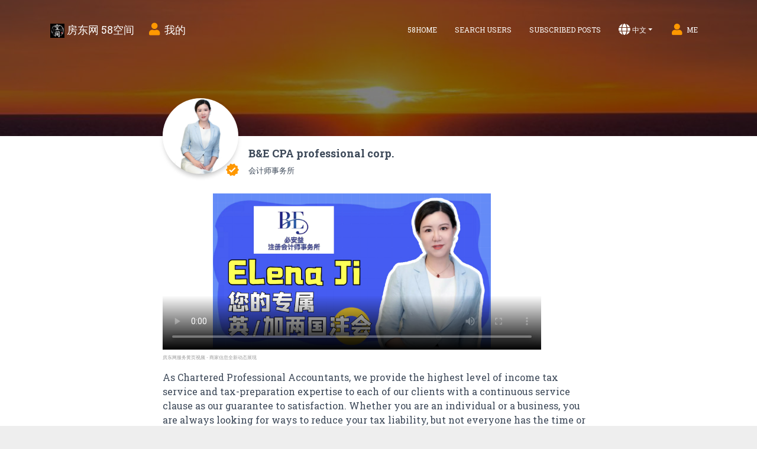

--- FILE ---
content_type: text/html; charset=utf-8
request_url: https://www.58home.space/4shz1kt4m4jy0sqczn55ahxe4h
body_size: 17117
content:
<!DOCTYPE html>
<html lang="zh-Hans-CN">
<head>
    <meta charset="utf-8">   
   
    <link rel="preload" as="image" href="/media/favicon/apple-icon.png">
    <link rel="preload" as="image" href="/media/favicon/favicon.png">
  
    <link rel="preload" as="style" href="/TheMaterialTheme/css/agency.min.css">
    <link rel="preload" as="style"  crossorigin="anonymous" href="https://cdn.jsdelivr.net/npm/@fortawesome/fontawesome-free@5.15.1/css/all.min.css" integrity="sha384-vp86vTRFVJgpjF9jiIGPEEqYqlDwgyBgEF109VFjmqGmIY/Y4HV4d3Gp2irVfcrp">
    <link rel="preload" as="style" href="https://fonts.googleapis.com/css?family=Roboto:300,400,500,700|Roboto+Slab:400,700|Material+Icons">  
    <link rel="preload" as="style" href="https://maxcdn.bootstrapcdn.com/font-awesome/latest/css/font-awesome.min.css" >
    <link rel="preload" as="style" href="/TheMaterialTheme/assets/css/material-kit.css">
    <link rel="preload" as="style" href="/TheMaterialTheme/assets/css/mycss.css">
  
    <link rel="apple-touch-icon" sizes="76x76" href="/media/favicon/apple-icon.png">
    <link rel="icon" type="image/png" href="/media/favicon/favicon.png">
    <meta http-equiv="X-UA-Compatible" content="IE=edge,chrome=1" />
    <meta name="viewport" content="width=device-width, initial-scale=1, shrink-to-fit=no">
    
    <title>B&E CPA professional corp. - 房东网 58空间</title>
<meta content="As Chartered Professional Accountants, we provide the highest level of income tax service and tax-preparation expertise to each of our clients with a continuous service clause as our guarantee to satisfaction. Whether you are an individual or a business, you are always looking for ways to reduce your tax liability, but not everyone has the time or experience required to understand tax laws, you hire us to do the right thing. &lt;br&gt;&lt;br&gt;&#xD;&#xA;&#xD;&#xA;If you are like most taxpayers, you want to file your annual tax return properly to avoid the hassles of dealing with the Canada Revenue Agency (CRA)&#xFF1B; if you have fallen behind on your tax filings, you might be worried about how best to get on track with your tax obligations and how to deal with the CRA. In either case, you probably also want to ensure you are benefiting from all mechanisms that can legitimately reduce what you owe in taxes, welcome to book a consultation or appointment with us.&lt;br&gt;&lt;br&gt;&#xD;&#xA;&#xD;&#xA;Tax services offered including but are not limited to: &lt;br&gt;&#xD;&#xA;&#x25CF;        Individual resident tax return (T1)     &lt;br&gt;&#xD;&#xA;&#x25CF;        Individual non-resident return, non-resident Section 216 return.&lt;br&gt;&#xD;&#xA;&#x25CF;        Determination of tax residency (Resident vs Non-resident)&lt;br&gt;&#xD;&#xA;&#x25CF;        Application of Individual Tax Number (ITN)&lt;br&gt;&#xD;&#xA;&#x25CF;        Business number and HST number registration&lt;br&gt;&#xD;&#xA;&#x25CF;        Business schedule T2125&lt;br&gt;&#xD;&#xA;&#x25CF;        Rental schedule T776&lt;br&gt;&#xD;&#xA;&#x25CF;        Statement of employment expense T777&lt;br&gt;&#xD;&#xA;&#x25CF;        Principal residence exemption planning &lt;br&gt;&#xD;&#xA;&#x25CF;        Election: Change in Use of a Residence&lt;br&gt;&#xD;&#xA;&#x25CF;        File return under voluntary disclosure program&lt;br&gt;&#xD;&#xA;&#x25CF;        TFSA and RRSP over-contribution tax &lt;br&gt;&#xD;&#xA;&#x25CF;        Tax appeal and negotiations for disputes with Canada Revenue Agency (CRA)&lt;br&gt;&#xD;&#xA;&#x25CF;        Retirement and succession planning&lt;br&gt;&#xD;&#xA;&#x25CF;        Income tax compliance&lt;br&gt;&#xD;&#xA;&#x25CF;        optimum pension income splitting&lt;br&gt;&lt;br&gt;&#xD;&#xA;Real estate taxes:&lt;br&gt;&#xD;&#xA;&#x25CF;        GST/HST housing rebate  &lt;br&gt;&#xD;&#xA;&#x25CF;        Assignment of a purchase and sale agreement&lt;br&gt;&#xD;&#xA;&#x25CF;        Non-resident disposes of real property&lt;br&gt;&#xD;&#xA;&#x25CF;        Non-Resident Speculation Tax (NRST) Rebate &lt;br&gt;&#xD;&#xA;&#x25CF;        Principal residence: Change in use &lt;br&gt;&lt;br&gt;&#xD;&#xA;Corporate Service:&lt;br&gt;&#xD;&#xA;&#x25CF;        Incorporating &lt;br&gt;&#xD;&#xA;&#x25CF;        Business registration&lt;br&gt;&#xD;&#xA;&#x25CF;        Bookkeeping Service&lt;br&gt;&#xD;&#xA;&#x25CF;        Corporate tax return&lt;br&gt;&#xD;&#xA;&#x25CF;        Financial statement&lt;br&gt;&#xD;&#xA;Tax Dispute&lt;br&gt;&lt;br&gt;&#xD;&#xA;&#xD;&#xA;&#x4F5C;&#x4E3A;&#x7279;&#x8BB8;&#x4E13;&#x4E1A;&#x4F1A;&#x8BA1;&#x5E08;&#xFF0C;&#x6211;&#x4EEC;&#x4E3A;&#x6BCF;&#x4F4D;&#x5BA2;&#x6237;&#x63D0;&#x4F9B;&#x6301;&#x4E4B;&#x4EE5;&#x6052;&#x9AD8;&#x6C34;&#x5E73;&#x7684;&#x6240;&#x5F97;&#x7A0E;&#x670D;&#x52A1;&#x4EE5;&#x53CA;&#x7A0E;&#x524D;&#x7B79;&#x5212;&#x662F;&#x6211;&#x4EEC;&#x5BF9;&#x5BA2;&#x6237;&#x6EE1;&#x610F;&#x5EA6;&#x7684;&#x4E00;&#x4E2A;&#x4FDD;&#x8BC1;&#x3002;&#x65E0;&#x8BBA;&#x60A8;&#x662F;&#x4E2A;&#x4EBA;&#x8FD8;&#x662F;&#x4F01;&#x4E1A;&#xFF0C;&#x60A8;&#x59CB;&#x7EC8;&#x5728;&#x5BFB;&#x627E;&#x51CF;&#x5C11;&#x7A0E;&#x8D1F;&#x7684;&#x65B9;&#x6CD5;&#xFF0C;&#x4F46;&#x662F;&#x5E76;&#x975E;&#x6BCF;&#x4E2A;&#x4EBA;&#x90FD;&#x6709;&#x7684;&#x65F6;&#x95F4;&#x6216;&#x7ECF;&#x9A8C;&#x53BB;&#x4E86;&#x89E3;&#x7A0E;&#x6CD5;&#xFF0C;&#x56E0;&#x6B64;&#x60A8;&#x8058;&#x8BF7;&#x6211;&#x4EEC;&#x662F;&#x4EF6;&#x6B63;&#x786E;&#x7684;&#x4E8B;&#x3002;&lt;br&gt;&#xD;&#xA;&#x5982;&#x679C;&#x60A8;&#x50CF;&#x5927;&#x591A;&#x6570;&#x62A5;&#x7A0E;&#x4EBA;&#xFF0C;&#x4F60;&#x60F3;&#x6B63;&#x786E;&#x62A5;&#x7A0E;&#x6765;&#x907F;&#x514D;&#x548C;CRA&#x6253;&#x4EA4;&#x9053;&#x7684;&#x70E6;&#x607C;&#x3002;&#x5982;&#x679C;&#x4F60;&#x7684;&#x62A5;&#x7A0E;&#x6709;&#x6EDE;&#x540E;&#xFF0C;&#x4F60;&#x62C5;&#x5FC3;&#x5982;&#x4F55;&#x628A;&#x62A5;&#x7A0E;&#x4E8B;&#x5B9C;&#x5BFC;&#x5165;&#x6B63;&#x8F68;&#x6216;&#x8005;&#x6709;&#x5982;&#x4F55;&#x548C;&#x7A0E;&#x5C40;&#x6253;&#x4EA4;&#x9053;&#x7684;&#x70E6;&#x607C;&#xFF0C;&#x5728;&#x4E0A;&#x8FF0;&#x4E24;&#x79CD;&#x60C5;&#x51B5;&#x4EFB;&#x4F55;&#x4E00;&#x79CD;&#xFF0C;&#x60A8;&#x90FD;&#x5E0C;&#x671B;&#x5F97;&#x76CA;&#x4E8E;&#x5408;&#x7406;&#x5316;&#x964D;&#x4F4E;&#x7A0E;&#x8D1F;,&#x6B22;&#x8FCE;&#x60A8;&#x548C;&#x6211;&#x4EEC;&#x9884;&#x7EA6;&#x54A8;&#x8BE2;&#x3002;&lt;br&gt;&lt;br&gt;&#xD;&#xA;&#xD;&#xA;&#x6211;&#x4EEC;&#x7684;&#x7A0E;&#x52A1;&#x670D;&#x52A1;&#x5305;&#x542B;&#x4F46;&#x4E0D;&#x4EC5;&#x9650;&#x4E8E;&lt;br&gt;&#xD;&#xA;&#x25CF;        &#x4E2A;&#x4EBA;&#x6240;&#x5F97;&#x7A0E;&#xFF08;T1&#xFF09;&lt;br&gt;&#xD;&#xA;&#x25CF;        &#x975E;&#x7A0E;&#x5C45;&#x6C11;&#x62A5;&#x7A0E; - &#x51FA;&#x79DF;&#x6536;&#x5165;&#x7533;&#x62A5; S216&lt;br&gt;&#xD;&#xA;&#x25CF;        &#x754C;&#x5B9A;&#x975E;&#x7A0E;&#x52A1;&#x5C45;&#x6C11;&#x548C;&#x7A0E;&#x52A1;&#x5C45;&#x6C11;&lt;br&gt;&#xD;&#xA;&#x25CF;        &#x7533;&#x8BF7;&#x975E;&#x7A0E;&#x5C45;&#x6C11;&#x7A0E;&#x53F7;&lt;br&gt;&#xD;&#xA;&#x25CF;        &#x5546;&#x4E1A;&#x53F7;&#x7801;&#x548C;HST&#x6CE8;&#x518C;&lt;br&gt;&#xD;&#xA;&#x25CF;        T21250&#x62A5;&#x7A0E;&lt;br&gt;&#xD;&#xA;&#x25CF;        &#x6295;&#x8D44;&#x623F;&#x6536;&#x5165;&#x62A5;&#x7A0E;&lt;br&gt;&#xD;&#xA;&#x25CF;        &#x5458;&#x5DE5;&#x62B5;&#x6263;&#x8D39;&#x7528;&lt;br&gt;&#xD;&#xA;&#x25CF;        &#x81EA;&#x4F4F;&#x623F;&#x514D;&#x7A0E;&#x7684;&#x7A0E;&#x52A1;&#x89C4;&#x5212;&#xFF08;&#x7279;&#x522B;&#x9002;&#x7528;&#x4E8E;&#x591A;&#x5957;&#x623F;&#x4EA7;&#x7684;&#x7A0E;&#x52A1;&#x5C45;&#x6C11;&#xFF09;&lt;br&gt;&#xD;&#xA;&#x25CF;        &#x81EA;&#x4F4F;&#x623F;&#x548C;&#x6295;&#x8D44;&#x623F;&#x76F8;&#x4E92;&#x8F6C;&#x6362; Election&lt;br&gt;&#xD;&#xA;&#x25CF;        &#x81EA;&#x613F;&#x62AB;&#x9732;&#x8BA1;&#x5212;&lt;br&gt;&#xD;&#xA;&#x25CF;        &#x514D;&#x7A0E;&#x8D26;&#x6237;&#x548C;&#x517B;&#x8001;&#x91D1;&#x8D26;&#x6237;&#x8D85;&#x8FC7;&#x8D2D;&#x4E70;&#x989D;&#x5EA6;&#x7684;&#x7A0E;&#x52A1;&#x95EE;&#x9898;&lt;br&gt;&#xD;&#xA;&#x25CF;        &#x7A0E;&#x52A1;&#x4E0A;&#x8BC9;&#x6216;&#x8005;&#x548C;CRA&#x7A0E;&#x52A1;&#x7EA0;&#x7EB7;&#x7684;&#x534F;&#x8C03;&lt;br&gt;&#xD;&#xA;&#x25CF;        &#x9000;&#x4F11;&#x548C;&#x4F20;&#x627F;&#x89C4;&#x5212;&lt;br&gt;&#xD;&#xA;&#x25CF;        &#x6240;&#x5F97;&#x7A0E;&#x5408;&#x89C4;&#x68C0;&#x67E5;&lt;br&gt;&#xD;&#xA;&#x25CF;        &#x6700;&#x4F73;&#x517B;&#x8001;&#x91D1;&#x62C6;&#x5206;&lt;br&gt;&lt;br&gt;&#xD;&#xA;&#x623F;&#x5730;&#x4EA7;&#x7A0E;&#x52A1;&lt;br&gt;&#xD;&#xA;&#x25CF;        &#x65B0;&#x623F;&#x7684;HST &#x8FD4;&#x8FD8;&lt;br&gt;&#xD;&#xA;&#x25CF;        &#x697C;&#x82B1;&#x8F6C;&#x8BA9;&#x534F;&#x8BAE;&lt;br&gt;&#xD;&#xA;&#x25CF;        &#x975E;&#x7A0E;&#x5C45;&#x6C11;&#x552E;&#x5356;&#x623F;&#x4EA7;&lt;br&gt;&#xD;&#xA;&#x25CF;        &#x6D77;&#x5916;&#x4E70;&#x5BB6;&#x7A0E;&#x8FD4;&#x8FD8;&lt;br&gt;&#xD;&#xA;&#x25CF;        &#x81EA;&#x4F4F;&#x623F;&#xFF1A;&#x8F6C;&#x6362;&#x7528;&#x9014;&lt;br&gt;&lt;br&gt;&#xD;&#xA;&#x516C;&#x53F8;&#x7A0E;&lt;br&gt;&#xD;&#xA;&#x25CF;        &#x6210;&#x7ACB;&#x6709;&#x9650;&#x8D23;&#x4EFB;&#x516C;&#x53F8;&lt;br&gt;&#xD;&#xA;&#x25CF;        &#x5546;&#x4E1A;&#x6CE8;&#x518C;&lt;br&gt;&#xD;&#xA;&#x25CF;        &#x4EE3;&#x7406;&#x8BB0;&#x8D26;&#x670D;&#x52A1;&lt;br&gt;&#xD;&#xA;&#x25CF;        &#x7533;&#x62A5;&#x516C;&#x53F8;&#x7A0E;&lt;br&gt;&#xD;&#xA;&#x25CF;        &#x8D22;&#x52A1;&#x62A5;&#x8868;&lt;br&gt;&#xD;&#xA;&#x7A0E;&#x52A1;&#x7533;&#x8BC9;&lt;br&gt;&lt;br&gt;&#xD;&#xA;&#xD;&#xA;&#x5730;&#x5740;&#xFF1A; Suite 806 - 250 Consumers Road, North York, ON M2J4V6&lt;br&gt;&#xD;&#xA;&#x8054;&#x7CFB;&#x7535;&#x8BDD;&#xFF1A; 416-519-2252&lt;br&gt;&#xD;&#xA;&#x90AE;&#x7BB1;&#xFF1A; accounting@betax.ca&lt;br&gt;&#xD;&#xA;&#xD;&#xA;" name="description" />
<meta content="B&amp;E CPA professional corp." property="og:title" />
<meta content="As Chartered Professional Accountants, we provide the highest level of income tax service and tax-preparation expertise to each of our clients with a continuous service clause as our guarantee to satisfaction. Whether you are an individual or a business, you are always looking for ways to reduce your tax liability, but not everyone has the time or experience required to understand tax laws, you hire us to do the right thing. &lt;br&gt;&lt;br&gt;&#xD;&#xA;&#xD;&#xA;If you are like most taxpayers, you want to file your annual tax return properly to avoid the hassles of dealing with the Canada Revenue Agency (CRA)&#xFF1B; if you have fallen behind on your tax filings, you might be worried about how best to get on track with your tax obligations and how to deal with the CRA. In either case, you probably also want to ensure you are benefiting from all mechanisms that can legitimately reduce what you owe in taxes, welcome to book a consultation or appointment with us.&lt;br&gt;&lt;br&gt;&#xD;&#xA;&#xD;&#xA;Tax services offered including but are not limited to: &lt;br&gt;&#xD;&#xA;&#x25CF;        Individual resident tax return (T1)     &lt;br&gt;&#xD;&#xA;&#x25CF;        Individual non-resident return, non-resident Section 216 return.&lt;br&gt;&#xD;&#xA;&#x25CF;        Determination of tax residency (Resident vs Non-resident)&lt;br&gt;&#xD;&#xA;&#x25CF;        Application of Individual Tax Number (ITN)&lt;br&gt;&#xD;&#xA;&#x25CF;        Business number and HST number registration&lt;br&gt;&#xD;&#xA;&#x25CF;        Business schedule T2125&lt;br&gt;&#xD;&#xA;&#x25CF;        Rental schedule T776&lt;br&gt;&#xD;&#xA;&#x25CF;        Statement of employment expense T777&lt;br&gt;&#xD;&#xA;&#x25CF;        Principal residence exemption planning &lt;br&gt;&#xD;&#xA;&#x25CF;        Election: Change in Use of a Residence&lt;br&gt;&#xD;&#xA;&#x25CF;        File return under voluntary disclosure program&lt;br&gt;&#xD;&#xA;&#x25CF;        TFSA and RRSP over-contribution tax &lt;br&gt;&#xD;&#xA;&#x25CF;        Tax appeal and negotiations for disputes with Canada Revenue Agency (CRA)&lt;br&gt;&#xD;&#xA;&#x25CF;        Retirement and succession planning&lt;br&gt;&#xD;&#xA;&#x25CF;        Income tax compliance&lt;br&gt;&#xD;&#xA;&#x25CF;        optimum pension income splitting&lt;br&gt;&lt;br&gt;&#xD;&#xA;Real estate taxes:&lt;br&gt;&#xD;&#xA;&#x25CF;        GST/HST housing rebate  &lt;br&gt;&#xD;&#xA;&#x25CF;        Assignment of a purchase and sale agreement&lt;br&gt;&#xD;&#xA;&#x25CF;        Non-resident disposes of real property&lt;br&gt;&#xD;&#xA;&#x25CF;        Non-Resident Speculation Tax (NRST) Rebate &lt;br&gt;&#xD;&#xA;&#x25CF;        Principal residence: Change in use &lt;br&gt;&lt;br&gt;&#xD;&#xA;Corporate Service:&lt;br&gt;&#xD;&#xA;&#x25CF;        Incorporating &lt;br&gt;&#xD;&#xA;&#x25CF;        Business registration&lt;br&gt;&#xD;&#xA;&#x25CF;        Bookkeeping Service&lt;br&gt;&#xD;&#xA;&#x25CF;        Corporate tax return&lt;br&gt;&#xD;&#xA;&#x25CF;        Financial statement&lt;br&gt;&#xD;&#xA;Tax Dispute&lt;br&gt;&lt;br&gt;&#xD;&#xA;&#xD;&#xA;&#x4F5C;&#x4E3A;&#x7279;&#x8BB8;&#x4E13;&#x4E1A;&#x4F1A;&#x8BA1;&#x5E08;&#xFF0C;&#x6211;&#x4EEC;&#x4E3A;&#x6BCF;&#x4F4D;&#x5BA2;&#x6237;&#x63D0;&#x4F9B;&#x6301;&#x4E4B;&#x4EE5;&#x6052;&#x9AD8;&#x6C34;&#x5E73;&#x7684;&#x6240;&#x5F97;&#x7A0E;&#x670D;&#x52A1;&#x4EE5;&#x53CA;&#x7A0E;&#x524D;&#x7B79;&#x5212;&#x662F;&#x6211;&#x4EEC;&#x5BF9;&#x5BA2;&#x6237;&#x6EE1;&#x610F;&#x5EA6;&#x7684;&#x4E00;&#x4E2A;&#x4FDD;&#x8BC1;&#x3002;&#x65E0;&#x8BBA;&#x60A8;&#x662F;&#x4E2A;&#x4EBA;&#x8FD8;&#x662F;&#x4F01;&#x4E1A;&#xFF0C;&#x60A8;&#x59CB;&#x7EC8;&#x5728;&#x5BFB;&#x627E;&#x51CF;&#x5C11;&#x7A0E;&#x8D1F;&#x7684;&#x65B9;&#x6CD5;&#xFF0C;&#x4F46;&#x662F;&#x5E76;&#x975E;&#x6BCF;&#x4E2A;&#x4EBA;&#x90FD;&#x6709;&#x7684;&#x65F6;&#x95F4;&#x6216;&#x7ECF;&#x9A8C;&#x53BB;&#x4E86;&#x89E3;&#x7A0E;&#x6CD5;&#xFF0C;&#x56E0;&#x6B64;&#x60A8;&#x8058;&#x8BF7;&#x6211;&#x4EEC;&#x662F;&#x4EF6;&#x6B63;&#x786E;&#x7684;&#x4E8B;&#x3002;&lt;br&gt;&#xD;&#xA;&#x5982;&#x679C;&#x60A8;&#x50CF;&#x5927;&#x591A;&#x6570;&#x62A5;&#x7A0E;&#x4EBA;&#xFF0C;&#x4F60;&#x60F3;&#x6B63;&#x786E;&#x62A5;&#x7A0E;&#x6765;&#x907F;&#x514D;&#x548C;CRA&#x6253;&#x4EA4;&#x9053;&#x7684;&#x70E6;&#x607C;&#x3002;&#x5982;&#x679C;&#x4F60;&#x7684;&#x62A5;&#x7A0E;&#x6709;&#x6EDE;&#x540E;&#xFF0C;&#x4F60;&#x62C5;&#x5FC3;&#x5982;&#x4F55;&#x628A;&#x62A5;&#x7A0E;&#x4E8B;&#x5B9C;&#x5BFC;&#x5165;&#x6B63;&#x8F68;&#x6216;&#x8005;&#x6709;&#x5982;&#x4F55;&#x548C;&#x7A0E;&#x5C40;&#x6253;&#x4EA4;&#x9053;&#x7684;&#x70E6;&#x607C;&#xFF0C;&#x5728;&#x4E0A;&#x8FF0;&#x4E24;&#x79CD;&#x60C5;&#x51B5;&#x4EFB;&#x4F55;&#x4E00;&#x79CD;&#xFF0C;&#x60A8;&#x90FD;&#x5E0C;&#x671B;&#x5F97;&#x76CA;&#x4E8E;&#x5408;&#x7406;&#x5316;&#x964D;&#x4F4E;&#x7A0E;&#x8D1F;,&#x6B22;&#x8FCE;&#x60A8;&#x548C;&#x6211;&#x4EEC;&#x9884;&#x7EA6;&#x54A8;&#x8BE2;&#x3002;&lt;br&gt;&lt;br&gt;&#xD;&#xA;&#xD;&#xA;&#x6211;&#x4EEC;&#x7684;&#x7A0E;&#x52A1;&#x670D;&#x52A1;&#x5305;&#x542B;&#x4F46;&#x4E0D;&#x4EC5;&#x9650;&#x4E8E;&lt;br&gt;&#xD;&#xA;&#x25CF;        &#x4E2A;&#x4EBA;&#x6240;&#x5F97;&#x7A0E;&#xFF08;T1&#xFF09;&lt;br&gt;&#xD;&#xA;&#x25CF;        &#x975E;&#x7A0E;&#x5C45;&#x6C11;&#x62A5;&#x7A0E; - &#x51FA;&#x79DF;&#x6536;&#x5165;&#x7533;&#x62A5; S216&lt;br&gt;&#xD;&#xA;&#x25CF;        &#x754C;&#x5B9A;&#x975E;&#x7A0E;&#x52A1;&#x5C45;&#x6C11;&#x548C;&#x7A0E;&#x52A1;&#x5C45;&#x6C11;&lt;br&gt;&#xD;&#xA;&#x25CF;        &#x7533;&#x8BF7;&#x975E;&#x7A0E;&#x5C45;&#x6C11;&#x7A0E;&#x53F7;&lt;br&gt;&#xD;&#xA;&#x25CF;        &#x5546;&#x4E1A;&#x53F7;&#x7801;&#x548C;HST&#x6CE8;&#x518C;&lt;br&gt;&#xD;&#xA;&#x25CF;        T21250&#x62A5;&#x7A0E;&lt;br&gt;&#xD;&#xA;&#x25CF;        &#x6295;&#x8D44;&#x623F;&#x6536;&#x5165;&#x62A5;&#x7A0E;&lt;br&gt;&#xD;&#xA;&#x25CF;        &#x5458;&#x5DE5;&#x62B5;&#x6263;&#x8D39;&#x7528;&lt;br&gt;&#xD;&#xA;&#x25CF;        &#x81EA;&#x4F4F;&#x623F;&#x514D;&#x7A0E;&#x7684;&#x7A0E;&#x52A1;&#x89C4;&#x5212;&#xFF08;&#x7279;&#x522B;&#x9002;&#x7528;&#x4E8E;&#x591A;&#x5957;&#x623F;&#x4EA7;&#x7684;&#x7A0E;&#x52A1;&#x5C45;&#x6C11;&#xFF09;&lt;br&gt;&#xD;&#xA;&#x25CF;        &#x81EA;&#x4F4F;&#x623F;&#x548C;&#x6295;&#x8D44;&#x623F;&#x76F8;&#x4E92;&#x8F6C;&#x6362; Election&lt;br&gt;&#xD;&#xA;&#x25CF;        &#x81EA;&#x613F;&#x62AB;&#x9732;&#x8BA1;&#x5212;&lt;br&gt;&#xD;&#xA;&#x25CF;        &#x514D;&#x7A0E;&#x8D26;&#x6237;&#x548C;&#x517B;&#x8001;&#x91D1;&#x8D26;&#x6237;&#x8D85;&#x8FC7;&#x8D2D;&#x4E70;&#x989D;&#x5EA6;&#x7684;&#x7A0E;&#x52A1;&#x95EE;&#x9898;&lt;br&gt;&#xD;&#xA;&#x25CF;        &#x7A0E;&#x52A1;&#x4E0A;&#x8BC9;&#x6216;&#x8005;&#x548C;CRA&#x7A0E;&#x52A1;&#x7EA0;&#x7EB7;&#x7684;&#x534F;&#x8C03;&lt;br&gt;&#xD;&#xA;&#x25CF;        &#x9000;&#x4F11;&#x548C;&#x4F20;&#x627F;&#x89C4;&#x5212;&lt;br&gt;&#xD;&#xA;&#x25CF;        &#x6240;&#x5F97;&#x7A0E;&#x5408;&#x89C4;&#x68C0;&#x67E5;&lt;br&gt;&#xD;&#xA;&#x25CF;        &#x6700;&#x4F73;&#x517B;&#x8001;&#x91D1;&#x62C6;&#x5206;&lt;br&gt;&lt;br&gt;&#xD;&#xA;&#x623F;&#x5730;&#x4EA7;&#x7A0E;&#x52A1;&lt;br&gt;&#xD;&#xA;&#x25CF;        &#x65B0;&#x623F;&#x7684;HST &#x8FD4;&#x8FD8;&lt;br&gt;&#xD;&#xA;&#x25CF;        &#x697C;&#x82B1;&#x8F6C;&#x8BA9;&#x534F;&#x8BAE;&lt;br&gt;&#xD;&#xA;&#x25CF;        &#x975E;&#x7A0E;&#x5C45;&#x6C11;&#x552E;&#x5356;&#x623F;&#x4EA7;&lt;br&gt;&#xD;&#xA;&#x25CF;        &#x6D77;&#x5916;&#x4E70;&#x5BB6;&#x7A0E;&#x8FD4;&#x8FD8;&lt;br&gt;&#xD;&#xA;&#x25CF;        &#x81EA;&#x4F4F;&#x623F;&#xFF1A;&#x8F6C;&#x6362;&#x7528;&#x9014;&lt;br&gt;&lt;br&gt;&#xD;&#xA;&#x516C;&#x53F8;&#x7A0E;&lt;br&gt;&#xD;&#xA;&#x25CF;        &#x6210;&#x7ACB;&#x6709;&#x9650;&#x8D23;&#x4EFB;&#x516C;&#x53F8;&lt;br&gt;&#xD;&#xA;&#x25CF;        &#x5546;&#x4E1A;&#x6CE8;&#x518C;&lt;br&gt;&#xD;&#xA;&#x25CF;        &#x4EE3;&#x7406;&#x8BB0;&#x8D26;&#x670D;&#x52A1;&lt;br&gt;&#xD;&#xA;&#x25CF;        &#x7533;&#x62A5;&#x516C;&#x53F8;&#x7A0E;&lt;br&gt;&#xD;&#xA;&#x25CF;        &#x8D22;&#x52A1;&#x62A5;&#x8868;&lt;br&gt;&#xD;&#xA;&#x7A0E;&#x52A1;&#x7533;&#x8BC9;&lt;br&gt;&lt;br&gt;&#xD;&#xA;&#xD;&#xA;&#x5730;&#x5740;&#xFF1A; Suite 806 - 250 Consumers Road, North York, ON M2J4V6&lt;br&gt;&#xD;&#xA;&#x8054;&#x7CFB;&#x7535;&#x8BDD;&#xFF1A; 416-519-2252&lt;br&gt;&#xD;&#xA;&#x90AE;&#x7BB1;&#xFF1A; accounting@betax.ca&lt;br&gt;&#xD;&#xA;&#xD;&#xA;" property="og:description" />
<meta content="https://www.58landlord.com/4shz1kt4m4jy0sqczn55ahxe4h" property="og:url" />
<meta content="https://www.58home.space/media/mediafields/UserProfile/4jhz3qb7tnhkm4619epmctt75z/edfbebd289cce25e99656aea946d5edc.png" property="og:image" />
    <!-- Custom styles for this template -->

    <!-- Custom fonts for this template -->
      
    
    
    <!--     Fonts and icons     -->
    <link  rel="stylesheet" type="text/css" href="https://fonts.googleapis.com/css?family=Roboto:300,400,500,700|Roboto+Slab:400,700|Material+Icons" />
    
    <link rel="stylesheet" type="text/css"  href="https://maxcdn.bootstrapcdn.com/font-awesome/latest/css/font-awesome.min.css" >
    

  
   
   
    <!-- CSS Files -->


    <!-- Bootstrap core JavaScript -->
   
    <!-- Plugin JavaScript -->
    
    <!-- Contact form JavaScript -->



  <!--	Plugin for the Datepicker, full documentation here: https://github.com/Eonasdan/bootstrap-datetimepicker -->


  <!--  Plugin for the Sliders, full documentation here: http://refreshless.com/nouislider/ -->



  <!-- Control Center for Material Kit: parallax effects, scripts for the example pages etc -->
  
  
  <!--  Google Maps Plugin    -->
  
  <!-- Weixin SDK -->
  <script src="https://res.wx.qq.com/open/js/jweixin-1.6.0.js"></script>

<script src="/TheMaterialTheme/assets/js/core/jquery.min.js?v=yzx0SHSY6fkeyaX1hA8ShEXK-C1dH85dT2kaccPhpjE"></script>
<script async src="https://www.googletagmanager.com/gtag/js?id=G-2FJXTC5ZVN"></script>
<script>window.dataLayer = window.dataLayer || [];function gtag() { dataLayer.push(arguments); }gtag('js', new Date());gtag('config', 'G-2FJXTC5ZVN')</script><link as="style" href="https://vjs.zencdn.net/7.8.2/video-js.css" onload="this.rel=&#x27;stylesheet&#x27;" rel="preload" type="text/css" />
<link as="style" debug-src="/TheMaterialTheme/assets/css/material-kit.css" href="/TheMaterialTheme/assets/css/material-kit.css" rel="stylesheet" type="text/css" />
<link as="style" debug-src="/TheMaterialTheme/assets/css/mycss.css" href="/TheMaterialTheme/assets/css/mycss.css" rel="stylesheet" type="text/css" /><link href="/TheMaterialTheme/css/agency.min.css?v=mSw0G1UAF2XM7M0boI1WymwfZ2GJY_L50tjQWDtE1C4" rel="stylesheet" type="text/css" />
<link crossorigin="anonymous" href="https://cdn.jsdelivr.net/npm/@fortawesome/fontawesome-free@5.15.1/css/all.min.css" integrity="sha384-vp86vTRFVJgpjF9jiIGPEEqYqlDwgyBgEF109VFjmqGmIY/Y4HV4d3Gp2irVfcrp" rel="stylesheet" type="text/css" />
</head>
<body class="landing-page sidebar-collapse" id="page-top" dir="ltr">
    <nav class="navbar navbar-transparent navbar-color-on-scroll fixed-top navbar-expand-lg"  id="sectionsNav" color-on-scroll="100">
        <div class="container">
            
            <div class="navbar-translate">
                

    <a class="navbar-brand" href="/#page-top">
        <img height="24" src="/media/favicon/sitelogo.png" class="">
&#x623F;&#x4E1C;&#x7F51; 58&#x7A7A;&#x95F4;    </a>

<script>
//跳转到原生的页面,如果跳转的页面时tabbar的页面则无效。需要用下方的跳转方式
    function navigateToPanel() {
        
        //wx.miniProgram.navigateBack({
        //    delta: 0
        //});

        wx.miniProgram.getEnv(function (res) {

            if (res.miniprogram) {

                wx.miniProgram.redirectTo({ url: '/pages1/tabbar/tabbar' });

            } else {
                window.location.href = "/#page-top";

            };

        });

        //wx.miniProgram.navigateTo({ url: '/pages1/tabbar/tabbar' });
        //跳转到对应的tabbar的页面
        //wx.miniProgram.switchTab('pages/index/index');
        //判断当前是否是小程序页面
        //wx.miniProgram.getEnv(function (res) {
        //console.log(res.miniprogram); // true
    };
    
</script>



                
                    <a class="navbar-brand" href="/me">
        <i class="fa fa-user fa-fw text-warning" style="font-size:21px"></i>
        
        <span>我的</span>
    </a>


                <button class="navbar-toggler" type="button" data-toggle="collapse" aria-expanded="false" aria-label="Toggle navigation">
                    <span class="sr-only">Toggle navigation</span>        
                    <span class="navbar-toggler-icon"></span>
                    <span class="navbar-toggler-icon"></span>
                    <span class="navbar-toggler-icon"></span>
                </button>
            </div>
            



<div class="collapse navbar-collapse" data-color="orange">
    <ul class="navbar-nav ml-auto">
<li class="nav-item ">
        <a class="nav-link menu-nav-link" href="https://58home.ca/">58home</a>

</li><li class="nav-item ">
        <a class="nav-link menu-nav-link" href="/profile/index">Search Users</a>

</li><li class="nav-item ">
        <a class="nav-link menu-nav-link" href="/tuiwen/index?Options.Followed=true">Subscribed Posts</a>

</li>
        
<li class="nav-item dropdown">
    
    <a class="nav-link dropdown-toggle" href="#" data-toggle="dropdown"><i class="fa fa-globe" aria-hidden="true"></i>&#x4E2D;&#x6587;</a>
    <div class="dropdown-menu dropdown-menu-right dropdown-danger" style="height:auto;">
                <a class="dropdown-item" href="/RedirectToLocalizedContent?targetculture=en-US&amp;contentItemUrl=%2F4shz1kt4m4jy0sqczn55ahxe4h">English</a>
    </div>
</li>


        <li class="nav-item">
            <a class="nav-link menu-nav-link" href="/me"><i class="fa fa-user fa-fw text-warning"></i>Me</a>
        </li>
    
    </ul>

</div>        </div>
    </nav>
        <!-- Page Header -->
        <!-- Set your background image for this header on the line below. -->
        <div class="page-header header-filter" data-parallax="true" style="height: 32vh;background-image: url('/media/mediafields/UserProfile/4jhz3qb7tnhkm4619epmctt75z/92d40c300ee6a9aa01c2746e0b692e9b.jpg');">


        </div>

    <div class="" id="main">


<div>
    <script src="https://vjs.zencdn.net/7.8.2/video.min.js"></script><script src="https://cdn.jsdelivr.net/npm/videojs-contrib-eme@3.7.0/dist/videojs-contrib-eme.min.js"></script>    <div class="profile-page section-white">
        <div style="display:none">
B&E CPA professional corp.        </div>



        <div class="main">
                <div class="">
                    <div class="container" id="profileContent" style="">

                        <div class="row">
                            <div class="col-md-8 ml-auto mr-auto">
                                <div class="profile" style="text-align:left">
                                    <div class="" style="">


                                        <img style="width:128px;height:128px;background-color:white;" src="/media/mediafields/UserProfile/4jhz3qb7tnhkm4619epmctt75z/edfbebd289cce25e99656aea946d5edc.png?width=160&amp;height=160&amp;rmode=crop&amp;token=OmpYCb2IF1a4VFtLOajs6%2FgnONHpU5heJgJDVe286CQ%3D"
                                             alt="Circle Image" class="figure-img img-raised rounded-circle img-fluid">
                                        <div style="margin-left:-26px;" class="material-icons text-warning">verified</div>
                                    </div>

                                    <h4 class="name title" style="margin-top:-112px;margin-left:145px" style="">


                                        <span hidden>Company or professional name (公司或专家名称):</span>
                                        B&E CPA professional corp.
                                        <br><span style="font-weight:400;font-size:small">会计师事务所</span>
                                    </h4>

                                </div>
                                <div style="clear"></div>
                                <div class="">
                                    <video id="v0" class="video-js vjs-default-skin vjs-16-9" controls playsinline width="640" height="264" data-setup="{}"
                                           poster="https://www.58home.space/media/yellowpage/EJ.png">
                                    </video>
                                    <p style="color:#999999;font-size:8px">房东网服务黄页视频 - 商家信息全新动态展现</p>
                                    <script>
                                            var videoJS = videojs("v0");
                                            videoJS.src({
                                                src: "https://58homeclass-cact.streaming.media.azure.net/c8c2af5e-66ad-436a-ae22-7780e94a6a41/必安益财税Elena.ism/manifest(format=m3u8-aapl).m3u8",
                                                type: "application/x-mpegURL",

                                            });
                                    </script>
                                </div>
                                <div style="margin-top:15px;">
                                    As Chartered Professional Accountants, we provide the highest level of income tax service and tax-preparation expertise to each of our clients with a continuous service clause as our guarantee to satisfaction. Whether you are an individual or a business, you are always looking for ways to reduce your tax liability, but not everyone has the time or experience required to understand tax laws, you hire us to do the right thing. <br><br>

If you are like most taxpayers, you want to file your annual tax return properly to avoid the hassles of dealing with the Canada Revenue Agency (CRA)； if you have fallen behind on your tax filings, you might be worried about how best to get on track with your tax obligations and how to deal with the CRA. In either case, you probably also want to ensure you are benefiting from all mechanisms that can legitimately reduce what you owe in taxes, welcome to book a consultation or appointment with us.<br><br>

Tax services offered including but are not limited to: <br>
●        Individual resident tax return (T1)     <br>
●        Individual non-resident return, non-resident Section 216 return.<br>
●        Determination of tax residency (Resident vs Non-resident)<br>
●        Application of Individual Tax Number (ITN)<br>
●        Business number and HST number registration<br>
●        Business schedule T2125<br>
●        Rental schedule T776<br>
●        Statement of employment expense T777<br>
●        Principal residence exemption planning <br>
●        Election: Change in Use of a Residence<br>
●        File return under voluntary disclosure program<br>
●        TFSA and RRSP over-contribution tax <br>
●        Tax appeal and negotiations for disputes with Canada Revenue Agency (CRA)<br>
●        Retirement and succession planning<br>
●        Income tax compliance<br>
●        optimum pension income splitting<br><br>
Real estate taxes:<br>
●        GST/HST housing rebate  <br>
●        Assignment of a purchase and sale agreement<br>
●        Non-resident disposes of real property<br>
●        Non-Resident Speculation Tax (NRST) Rebate <br>
●        Principal residence: Change in use <br><br>
Corporate Service:<br>
●        Incorporating <br>
●        Business registration<br>
●        Bookkeeping Service<br>
●        Corporate tax return<br>
●        Financial statement<br>
Tax Dispute<br><br>

作为特许专业会计师，我们为每位客户提供持之以恒高水平的所得税服务以及税前筹划是我们对客户满意度的一个保证。无论您是个人还是企业，您始终在寻找减少税负的方法，但是并非每个人都有的时间或经验去了解税法，因此您聘请我们是件正确的事。<br>
如果您像大多数报税人，你想正确报税来避免和CRA打交道的烦恼。如果你的报税有滞后，你担心如何把报税事宜导入正轨或者有如何和税局打交道的烦恼，在上述两种情况任何一种，您都希望得益于合理化降低税负,欢迎您和我们预约咨询。<br><br>

我们的税务服务包含但不仅限于<br>
●        个人所得税（T1）<br>
●        非税居民报税 - 出租收入申报 S216<br>
●        界定非税务居民和税务居民<br>
●        申请非税居民税号<br>
●        商业号码和HST注册<br>
●        T21250报税<br>
●        投资房收入报税<br>
●        员工抵扣费用<br>
●        自住房免税的税务规划（特别适用于多套房产的税务居民）<br>
●        自住房和投资房相互转换 Election<br>
●        自愿披露计划<br>
●        免税账户和养老金账户超过购买额度的税务问题<br>
●        税务上诉或者和CRA税务纠纷的协调<br>
●        退休和传承规划<br>
●        所得税合规检查<br>
●        最佳养老金拆分<br><br>
房地产税务<br>
●        新房的HST 返还<br>
●        楼花转让协议<br>
●        非税居民售卖房产<br>
●        海外买家税返还<br>
●        自住房：转换用途<br><br>
公司税<br>
●        成立有限责任公司<br>
●        商业注册<br>
●        代理记账服务<br>
●        申报公司税<br>
●        财务报表<br>
税务申诉<br><br>

地址： Suite 806 - 250 Consumers Road, North York, ON M2J4V6<br>
联系电话： 416-519-2252<br>
邮箱： accounting@betax.ca<br>


                                </div>
                                <p class="row" style="text-align:left;font-size:large;font-weight:300">


                                    <span class="col-lg-auto col-md-12 col-sm-12 col-xs-12"><i class="fas fa-phone-alt "></i>&nbsp;<span hidden>Tel:</span>416-519-2252</span>
                                    <span class="col-lg-auto col-md-12 col-sm-12 col-xs-12"><i class="far fa-envelope "></i>&nbsp;<span hidden>Email:</span>accounting@betax.ca</span>
                                    <span class="col-lg-auto col-md-12 col-sm-12 col-xs-12"><i class="fas fa-link "></i>
                                      &nbsp;<a href="https://www.58landlord.com/BECPA"> 黄页信息 </a></span>
                                      <span hidden>[Source Link]:https://www.58landlord.com/BECPA</span>
                                </p>

                                
                                <span hidden>B&E CPA professional corp. Service Category (业务服务类别范围):</span>
                                <span class="badge badge-pill badge-info" style="font-size:small;">会计税务</span>
                              
                              
                                  

                                                  <span hidden></span>
                                <span class="badge badge-pill badge-info" style="font-size:small;">视频名片</span>
                              
                              
                                  

                                                  <span hidden></span>
                                <span hidden>其它信息:</span>
                                <span hidden>B&E CPA professional corp. Service areas (业务服务区域):</span>
                                <br><br>

                            </div>
                        </div>

                    </div>
                </div>
            </div>

            <div class="" id="commentsContent"  style="">
                <span hidden>Comments or articles for B&E CPA professional corp. 客户留言反馈，公司发布的信息或者文章:</span>
                



<script crossorigin="anonymous" integrity="sha384-ZvpUoO/&#x2B;PpLXR1lu4jmpXWu80pZlYUAfxl5NsBMWOEPSjUn/6Z/hRTt8&#x2B;pR6L4N2" src="https://code.jquery.com/jquery-3.5.1.min.js"></script>















<input id="tenantName" hidden value="" />

    <div class="section-white-to-gray" ng-app="app" ng-controller="signalrXYZComments"
         ng-init="
     xyzcomments.newComment.Author='';
     xyzcomments.newComment.CommentedOnProfileOwner='BECPA';
     xyzcomments.newComment.NickName='';
     xyzcomments.newComment.AuthorImgUrl='/WinAzure.XYZComments/Styles/images/chat-empty-photo.jpg';
     xyzcomments.newComment.XYZCommentedOn='4jhz3qb7tnhkm4619epmctt75z';
     xyzcomments.newComment.Type = 0;

     xyzcomments.vote.User='';
     xyzcomments.vote.Like=0;
     xyzcomments.vote.VotedOn='4jhz3qb7tnhkm4619epmctt75z';
     xyzcomments.vote.SiteName='127.0.0.1';
     xyzcomments.votesLikeCount=5;
     xyzcomments.pageView.User='';

     xyzcomments.pageView.ViewedOn='4jhz3qb7tnhkm4619epmctt75z';
     xyzcomments.pageView.SiteName='127.0.0.1';
     xyzcomments.pageViewsCount=1410;

     xyzcomments.sharesCount=0;

     xyzcomments.follow.User='';
     xyzcomments.follow.FollowedOnProfileOwner='BECPA';
     xyzcomments.follow.Followed='false';

     xyzcomments.commentsCount=0;
     xyzcomments.followerCount=5;
     xyzcomments.followedOnContentId='4jhz3qb7tnhkm4619epmctt75z';

     xyzcomments.type = 0;

     xyzcomments.tenantName='';
     xyzcomments.assignAllMarketTypes('');
     xyzcomments.allMarketTypesJson = '';
     xyzcomments.viewPage();

     ">
        
        <hr style="margin-top:0;margin-bottom:0" />
        
        <div class="section" style="padding-top:0;padding-bottom:0;">
            <div class="container">

                <div id="statusPanel" class="row" style="display:none">
                    <div class="col-md-8 ml-auto mr-auto">
                            <div class="row">
                                <div class="col-6">
                                    
                                </div>

                                
                            </div>                            
                            <div class="row">
                                <div class="col-12">
                                    <div style="display:inline">

                                                <button style="float:left;padding:6px 15px;" class="btn btn-round btn-outline" data-toggle="modal" data-target="#privateChatModal"> Private Chat</button>
                                                <div id="privateChatModal" class="modal fade" role="dialog" aria-labelledby="privateChatModal-label" tabindex="-1">
                                                    <div class="modal-dialog" role="document">
                                                        <div class="modal-content">
                                                            <div class="modal-header">
                                                                <button type="button" class="close" data-dismiss="modal">&times;</button>
                                                            </div>
                                                            <div class="modal-body">
                                                                <div class="row">
                                                                    <div class="col-12">
                                                                        <span style="text-align:center;" class="">
                                                                            <a class="btn btn-primary btn-round" href="/Login?ReturnUrl=%2F4shz1kt4m4jy0sqczn55ahxe4h">Login</a>
                                                                        </span>
                                                                    </div>

                                                                </div>
                                                            </div>

                                                        </div>
                                                    </div>
                                                </div>
                                            <a href="#" style="padding:6px 15px;"  class="btn btn-round btn-outline btn-rose" data-toggle="modal" data-target="#shareprofile">Share</a>
                                        
                                        <div id="shareprofile" class="modal fade" tabindex="-1" role="dialog">
                                            <div class="modal-dialog modal-lg">
                                                <div class="modal-content">
                                                    <div class="modal-header">
                                                        <button type="button" class="close" data-dismiss="modal">&times;</button>
                                                    </div>
                                                    <div class="modal-body" style="padding:0;">
                                                        <div class="row">
                                                            <div class="col-12" style="text-align:center">

                                                                <input class="custom-control-input" id="profilelink" value="https://www.58home.space/BECPA" />
                                                                <button class="btn btn-link btn-info" data-toggle="tooltip" data-placement="top" title="Link copied." data-container="body" data-clipboard-target="#profilelink">
                                                                    Copy Link
                                                                </button>
                                                                <br />


                                                            </div>
                                                        </div>
                                                    </div>
                                                    <div class="modal-footer" style="background-color:#eee;margin-top:15px;">
                                                        <button type="button" class="btn btn-primary btn-link" data-dismiss="modal" style="margin-top:10px;">Close</button>
                                                    </div>
                                                </div>
                                                <!-- /.modal-content -->
                                            </div>
                                            <!-- /.modal-dialog -->
                                        </div> <!-- /.modal -->

                                        
                                                <a href="#" style="float:right;padding:6px 15px;" class="btn btn-round btn-outline btn-rose" data-toggle="modal" data-target="#subscribeModal">
                                                    Subscribe
                                                </a>
                                                <div id="subscribeModal" class="modal fade" role="dialog" aria-labelledby="subscribeModal-label" tabindex="-1">
                                                    <div class="modal-dialog" role="document">
                                                        <div class="modal-content">
                                                            <div class="modal-header">
                                                                <button type="button" class="close" data-dismiss="modal">&times;</button>
                                                            </div>
                                                            <div class="modal-body">
                                                                <div class="row">
                                                                    <div class="col-12">
                                                                        <span style="text-align:center;" class="">
                                                                            <a class="btn btn-primary btn-round" href="/Login?ReturnUrl=%2F4shz1kt4m4jy0sqczn55ahxe4h">Login</a>
                                                                        </span>
                                                                    </div>

                                                                </div>
                                                            </div>

                                                        </div>
                                                    </div>
                                                </div>


                                            <button style="padding-left: 5px; padding-right: 5px; float: right;padding:6px 15px;" class="btn btn-link" ng-click="xyzcomments.followProfile()" ng-if="xyzcomments.follow.Followed == 'true'">
                                                Subscribed
                                            </button>
                                        

                                    </div>

                                </div>

                            </div>

                        <div class="row">
                            <div class="col-12">
                                <button style="padding-left:5px;padding-right:5px;padding-top:6px;padding-bottom:6px;" class="btn btn-link {{xyzcomments.vote.Like == 0 ? 'btn-danger' : ''}}" ng-click="xyzcomments.like()">
                                    <span ng-show="xyzcomments.votesLikeCount > 0">{{xyzcomments.votesLikeCount}}</span>&nbsp;&nbsp;<i class="fa fa-heart"></i>
                                </button>

                                <span style="padding-left:5px;padding-right:5px;padding-top:6px;padding-bottom:6px;" class="btn btn-link" ng-if="xyzcomments.commentsCount > 0">&nbsp;&nbsp;{{xyzcomments.commentsCount}}  Comments</span>

                                <span style="padding-left:5px;padding-right:5px;padding-top:6px;padding-bottom:6px;" class="btn btn-link" ng-if="xyzcomments.pageViewsCount > 0">&nbsp;&nbsp;{{xyzcomments.pageViewsCount}}  Views</span>
                                    <span style="padding-left:5px;padding-right:5px;padding-top:6px;padding-bottom:6px;" class="btn btn-link" ng-if="xyzcomments.sharesCount > 0">&nbsp;&nbsp;{{xyzcomments.sharesCount}}  Shares</span>
                                <span  style="padding-left:5px;padding-right:5px;padding-top:6px;padding-bottom:6px;float:right;" class="btn btn-link" ng-if="xyzcomments.followerCount > 0">{{xyzcomments.followerCount}}&nbsp;&nbsp;Subscribers</span>
                            </div>
                        </div>

                    </div>
                </div>

            </div>
        </div>

        <hr style="margin-top:0;margin-bottom:0;border-width:5px;" />

        <div class="section" style="padding-top: 15px;padding-bottom: 15px;">
            <div class="container">

                <div class="row" style="">
                    <div class="col-md-8 ml-auto mr-auto">

                            <div class="row">

                                <div class="col-xs-12 col-md-12">

                                    <div class="form-group bmd-form-group">
                                            <div class="input-group">
                                                <div class="input-group-prepend">
                                                    <span class="input-group-text" style="padding-left:0">
                                                        <img class="rounded" style="width:42px;" ng-src="{{xyzcomments.newComment.AuthorImgUrl}}" />
                                                    </span>
                                                </div>

                                                <input style="font-size:17px;padding-right:49px;" type="button" class="form-control" data-toggle="modal" data-target="#xyzModal" value="Write something" placeholder="Write something">

                                            </div>

                                    </div>
                                    <div ng-show="xyzcomments.loadingImg" class="float-left" style="margin:15px;">
                                        <i class="fa fa-spinner" aria-hidden="true"></i>&nbsp;&nbsp;Loading images ...
                                    </div>
                                </div>

                            </div>


                        <div class="">
                            <div class="row">
                                <div class="col-xs-12 col-md-12" style="overflow: hidden; outline: none;" tabindex="">

                                    <div class="media-area">

                                            <div id="dynamicComments" style="display:none">

                                            <div ng-repeat="xyzcomment in xyzcomments.all">
                                                <div class="media">

                                                    <a href="#" class="float-left">
                                                        <div class="avatar">
                                                            <img class="media-object" ng-src="{{xyzcomment.AuthorImgUrl}}" alt="" />
                                                        </div>
                                                    </a>
                                                    <div class="media-body">
                                                        <div style="">
                                                            <h5 class="media-heading text-muted">

                                                                {{xyzcomment.NickName}}
                                                                <span class="time text-muted float-right" style="font-size:small;font-weight:400">
                                                                    <time style="">
                                                                        a moment ago
                                                                    </time>
                                                                </span>
                                                            </h5>

                                                        </div>
                                                        <div style="clear:both"></div>

                                                        <div class="">

                                                                <p ng-show="xyzcomment.MarketType==''" style="font-size: large; word-break: break-word;font-weight:400;" class="text-muted" ng-bind-html="xyzcomment.XYZCommentText | rawHtml"></p>

                                                            <div ng-show="xyzcomment.MarketType!=''">

                                                                <div class="card">
                                                                    <div class="card-body">
                                                                        <h6 class="card-title">
                                                                            <i class='fas fa-tags'></i>&nbsp;{{xyzcomment.MarketType}}
                                                                        </h6>

                                                                        <div class="" style="padding-bottom:7px;">

                                                                            <table style="width:100%;">
                                                                                <tbody>
                                                                                    <tr>
                                                                                        <td>
                                                                                            <img style="width:60px;height:60px;margin-right:7px;" ng-if="xyzcomment.IsImg" class="img-fluid; pull-left rounded" ng-src="/media/{{xyzcomment.SmallImgUrl}}" />
                                                                                            <h6 style="margin-top:0;margin-bottom:7px;">{{xyzcomment.ProductTitle}}</h6>

                                                                                            <span ng-if="xyzcomment.Price>0">Price:${{xyzcomment.Price}}</span>
                                                                                        </td>

                                                                                    </tr>
                                                                                </tbody>
                                                                            </table>


                                                                        </div>
                                                                        <div class="card-stats">
                                                                            <div class="author">

                                                                                <img ng-src="{{xyzcomment.AuthorImgUrl}}" class="avatar img-raised" />
                                                                                <h6 style="margin-top:7px;margin-bottom:7px;">
                                                                                    {{xyzcomment.NickName}}
                                                                                </h6>
                                                                            </div>
                                                                            <div class="stats ml-auto">

                                                                            </div>
                                                                        </div>
                                                                    </div>
                                                                </div>

                                                            </div>

                                                            <table ng-show="xyzcomment.IsImg&&xyzcomment.MarketType==''" style="width:100%;max-width:300px;">
                                                                <tbody>
                                                                    <tr>
                                                                        <td>
                                                                            <a ng-show="xyzcomment.IsImg" href="#" ng-click="xyzcomments.updateImgUrl(xyzcomment,1)" data-toggle="modal" data-target="#imgModal-{{xyzcomment.Id}}">
                                                                                <img class="img-fluid" ng-show="xyzcomment.IsImg" ng-src="/media/{{xyzcomment.SmallImgUrl}}" />

                                                                            </a>
                                                                        </td>
                                                                        <td>
                                                                            <a ng-show="xyzcomment.IsImg && xyzcomment.SmallImgUrl2 != ''" href="#" ng-click="xyzcomments.updateImgUrl(xyzcomment,2)" data-toggle="modal" data-target="#imgModal2-{{xyzcomment.Id}}">

                                                                                <img class="img-fluid" ng-show="xyzcomment.IsImg && xyzcomment.SmallImgUrl2 != ''" ng-src="/media/{{xyzcomment.SmallImgUrl2}}" alt="{{xyzcomment.SmallImgUrl2}}" />

                                                                            </a>
                                                                        </td>
                                                                        <td>
                                                                            <a ng-show="xyzcomment.IsImg && xyzcomment.SmallImgUrl3 != ''" href="#" ng-click="xyzcomments.updateImgUrl(xyzcomment,3)" data-toggle="modal" data-target="#imgModal3-{{xyzcomment.Id}}">

                                                                                <img class="img-fluid" ng-show="xyzcomment.IsImg && xyzcomment.SmallImgUrl3 != ''" ng-src="/media/{{xyzcomment.SmallImgUrl3}}" />
                                                                            </a>
                                                                        </td>
                                                                    </tr>
                                                                    <tr>
                                                                        <td>
                                                                            <a ng-show="xyzcomment.IsImg && xyzcomment.SmallImgUrl4 != ''" href="#" ng-click="xyzcomments.updateImgUrl(xyzcomment,4)" data-toggle="modal" data-target="#imgModal4-{{xyzcomment.Id}}">
                                                                                <img class="img-fluid" ng-show="xyzcomment.IsImg" ng-src="/media/{{xyzcomment.SmallImgUrl4}}" />

                                                                            </a>
                                                                        </td>
                                                                        <td>
                                                                            <a ng-show="xyzcomment.IsImg && xyzcomment.SmallImgUrl5 != ''" href="#" ng-click="xyzcomments.updateImgUrl(xyzcomment,5)" data-toggle="modal" data-target="#imgModal5-{{xyzcomment.Id}}">

                                                                                <img class="img-fluid" ng-show="xyzcomment.IsImg && xyzcomment.SmallImgUrl5 != ''" ng-src="/media/{{xyzcomment.SmallImgUrl5}}" />

                                                                            </a>
                                                                        </td>
                                                                        <td>
                                                                            <a ng-show="xyzcomment.IsImg && xyzcomment.SmallImgUrl6 != ''" href="#" ng-click="xyzcomments.updateImgUrl(xyzcomment,6)" data-toggle="modal" data-target="#imgModal6-{{xyzcomment.Id}}">

                                                                                <img class="img-fluid" ng-show="xyzcomment.IsImg && xyzcomment.SmallImgUrl6 != ''" ng-src="/media/{{xyzcomment.SmallImgUrl6}}" />
                                                                            </a>
                                                                        </td>
                                                                    </tr>
                                                                    <tr>
                                                                        <td>
                                                                            <a ng-show="xyzcomment.IsImg && xyzcomment.SmallImgUrl7 != ''" href="#" ng-click="xyzcomments.updateImgUrl(xyzcomment,7)" data-toggle="modal" data-target="#imgModal7-{{xyzcomment.Id}}">
                                                                                <img class="img-fluid" ng-show="xyzcomment.IsImg" ng-src="/media/{{xyzcomment.SmallImgUrl7}}" />

                                                                            </a>
                                                                        </td>
                                                                        <td>
                                                                            <a ng-show="xyzcomment.IsImg && xyzcomment.SmallImgUrl8 != ''" href="#" ng-click="xyzcomments.updateImgUrl(xyzcomment,8)" data-toggle="modal" data-target="#imgModal8-{{xyzcomment.Id}}">

                                                                                <img class="img-fluid" ng-show="xyzcomment.IsImg && xyzcomment.SmallImgUrl8 != ''" ng-src="/media/{{xyzcomment.SmallImgUrl8}}" />

                                                                            </a>
                                                                        </td>
                                                                        <td>
                                                                            <a ng-show="xyzcomment.IsImg && xyzcomment.SmallImgUrl9 != ''" href="#" ng-click="xyzcomments.updateImgUrl(xyzcomment,9)" data-toggle="modal" data-target="#imgModal9-{{xyzcomment.Id}}">

                                                                                <img class="img-fluid" ng-show="xyzcomment.IsImg && xyzcomment.SmallImgUrl9 != ''" ng-src="/media/{{xyzcomment.SmallImgUrl9}}" />
                                                                            </a>
                                                                        </td>
                                                                    </tr>
                                                                </tbody>
                                                            </table>


                                                        </div>

                                                    </div>

                                                </div>

                                                <div ng-show="xyzcomment.IsImg">

                                                    <div ng-show="xyzcomment.IsImg" id="imgModal-{{xyzcomment.Id}}" class="modal fade" role="dialog" tabindex="-1" aria-labelledby="ModalTitle-{{xyzcomment.Id}}" aria-hidden="true">
                                                        <div class="modal-dialog modal-lg" role="document">
                                                            <div class="modal-content">

                                                                <div class="modal-header">
                                                                    <button type="button" class="close" data-dismiss="modal" aria-label="Close">
                                                                        <span aria-hidden="true">&times;</span>
                                                                    </button>

                                                                </div>
                                                                <div class="modal-body" style="padding:0">
                                                                    <a href="#" data-dismiss="modal"><img class="img-fluid mx-auto d-block" ng-src="{{xyzcomment.BigImgUrlToken}}" /></a>

                                                                </div>
                                                                <div class="modal-footer">
                                                                    <button type="button" class="btn btn-info" data-dismiss="modal">Close</button>
                                                                </div>
                                                            </div>
                                                            <!-- /.modal-content -->
                                                        </div>
                                                        <!-- /.modal-dialog -->
                                                    </div>
                                                    <!-- /.modal -->


                                                    <div ng-show="xyzcomment.IsImg && xyzcomment.SmallImgUrl2 != ''" id="imgModal2-{{xyzcomment.Id}}" class="modal fade" role="dialog" tabindex="-1" aria-labelledby="ModalTitle-{{xyzcomment.Id}}" aria-hidden="true">
                                                        <div class="modal-dialog modal-lg" role="document">
                                                            <div class="modal-content">

                                                                <div class="modal-header">
                                                                    <button type="button" class="close" data-dismiss="modal" aria-label="Close">
                                                                        <span aria-hidden="true">&times;</span>
                                                                    </button>

                                                                </div>
                                                                <div class="modal-body" style="padding:0">
                                                                    <a href="#" data-dismiss="modal"><img class="img-fluid mx-auto d-block" ng-src="{{xyzcomment.BigImgUrlToken2}}" /></a>

                                                                </div>
                                                                <div class="modal-footer">
                                                                    <button type="button" class="btn btn-info" data-dismiss="modal">Close</button>
                                                                </div>
                                                            </div>
                                                            <!-- /.modal-content -->
                                                        </div>
                                                        <!-- /.modal-dialog -->
                                                    </div>
                                                    <!-- /.modal -->


                                                    <div ng-show="xyzcomment.IsImg && xyzcomment.SmallImgUrl3 != ''" id="imgModal3-{{xyzcomment.Id}}" class="modal fade" role="dialog" tabindex="-1" aria-labelledby="ModalTitle-{{xyzcomment.Id}}" aria-hidden="true">
                                                        <div class="modal-dialog modal-lg" role="document">
                                                            <div class="modal-content">

                                                                <div class="modal-header">
                                                                    <button type="button" class="close" data-dismiss="modal" aria-label="Close">
                                                                        <span aria-hidden="true">&times;</span>
                                                                    </button>

                                                                </div>
                                                                <div class="modal-body" style="padding:0">
                                                                    <a href="#" data-dismiss="modal"><img class="img-fluid mx-auto d-block" ng-src="{{xyzcomment.BigImgUrlToken3}}" /></a>

                                                                </div>
                                                                <div class="modal-footer">
                                                                    <button type="button" class="btn btn-info" data-dismiss="modal">Close</button>
                                                                </div>
                                                            </div>
                                                            <!-- /.modal-content -->
                                                        </div>
                                                        <!-- /.modal-dialog -->
                                                    </div>
                                                    <!-- /.modal -->


                                                    <div ng-show="xyzcomment.IsImg && xyzcomment.SmallImgUrl4 != ''" id="imgModal4-{{xyzcomment.Id}}" class="modal fade" role="dialog" tabindex="-1" aria-labelledby="ModalTitle-{{xyzcomment.Id}}" aria-hidden="true">
                                                        <div class="modal-dialog modal-lg" role="document">
                                                            <div class="modal-content">

                                                                <div class="modal-header">
                                                                    <button type="button" class="close" data-dismiss="modal" aria-label="Close">
                                                                        <span aria-hidden="true">&times;</span>
                                                                    </button>

                                                                </div>
                                                                <div class="modal-body" style="padding:0">
                                                                    <a href="#" data-dismiss="modal"><img class="img-fluid mx-auto d-block" ng-src="{{xyzcomment.BigImgUrlToken4}}" /></a>

                                                                </div>
                                                                <div class="modal-footer">
                                                                    <button type="button" class="btn btn-info" data-dismiss="modal">Close</button>
                                                                </div>
                                                            </div>
                                                            <!-- /.modal-content -->
                                                        </div>
                                                        <!-- /.modal-dialog -->
                                                    </div>
                                                    <!-- /.modal -->

                                                    <div ng-show="xyzcomment.IsImg && xyzcomment.SmallImgUrl5 != ''" id="imgModal5-{{xyzcomment.Id}}" class="modal fade" role="dialog" tabindex="-1" aria-labelledby="ModalTitle-{{xyzcomment.Id}}" aria-hidden="true">
                                                        <div class="modal-dialog modal-lg" role="document">
                                                            <div class="modal-content">

                                                                <div class="modal-header">

                                                                    <button type="button" class="close" data-dismiss="modal" aria-label="Close">
                                                                        <span aria-hidden="true">&times;</span>
                                                                    </button>

                                                                </div>
                                                                <div class="modal-body" style="padding:0">
                                                                    <a href="#" data-dismiss="modal"><img class="img-fluid mx-auto d-block" ng-src="{{xyzcomment.BigImgUrlToken5}}" /></a>

                                                                </div>
                                                                <div class="modal-footer">
                                                                    <button type="button" class="btn btn-info" data-dismiss="modal">Close</button>
                                                                </div>
                                                            </div>
                                                            <!-- /.modal-content -->
                                                        </div>
                                                        <!-- /.modal-dialog -->
                                                    </div>
                                                    <!-- /.modal -->

                                                    <div ng-show="xyzcomment.IsImg && xyzcomment.SmallImgUrl5 != ''" id="imgModal5-{{xyzcomment.Id}}" class="modal fade" role="dialog" tabindex="-1" aria-labelledby="ModalTitle-{{xyzcomment.Id}}" aria-hidden="true">
                                                        <div class="modal-dialog modal-lg" role="document">
                                                            <div class="modal-content">

                                                                <div class="modal-header">

                                                                    <button type="button" class="close" data-dismiss="modal" aria-label="Close">
                                                                        <span aria-hidden="true">&times;</span>
                                                                    </button>

                                                                </div>
                                                                <div class="modal-body" style="padding:0">
                                                                    <a href="#" data-dismiss="modal"><img class="img-fluid mx-auto d-block" ng-src="{{xyzcomment.BigImgUrlToken5}}" /></a>

                                                                </div>
                                                                <div class="modal-footer">
                                                                    <button type="button" class="btn btn-info" data-dismiss="modal">Close</button>
                                                                </div>
                                                            </div>
                                                            <!-- /.modal-content -->
                                                        </div>
                                                        <!-- /.modal-dialog -->
                                                    </div>
                                                    <!-- /.modal -->
                                                    <div ng-show="xyzcomment.IsImg && xyzcomment.SmallImgUrl6 != ''" id="imgModal6-{{xyzcomment.Id}}" class="modal fade" role="dialog" tabindex="-1" aria-labelledby="ModalTitle-{{xyzcomment.Id}}" aria-hidden="true">
                                                        <div class="modal-dialog modal-lg" role="document">
                                                            <div class="modal-content">

                                                                <div class="modal-header">

                                                                    <button type="button" class="close" data-dismiss="modal" aria-label="Close">
                                                                        <span aria-hidden="true">&times;</span>
                                                                    </button>

                                                                </div>
                                                                <div class="modal-body" style="padding:0">
                                                                    <a href="#" data-dismiss="modal"><img class="img-fluid mx-auto d-block" ng-src="{{xyzcomment.BigImgUrlToken6}}" /></a>

                                                                </div>
                                                                <div class="modal-footer">
                                                                    <button type="button" class="btn btn-info" data-dismiss="modal">Close</button>
                                                                </div>
                                                            </div>
                                                            <!-- /.modal-content -->
                                                        </div>
                                                        <!-- /.modal-dialog -->
                                                    </div>
                                                    <!-- /.modal -->
                                                    <div ng-show="xyzcomment.IsImg && xyzcomment.SmallImgUrl7 != ''" id="imgModal7-{{xyzcomment.Id}}" class="modal fade" role="dialog" tabindex="-1" aria-labelledby="ModalTitle-{{xyzcomment.Id}}" aria-hidden="true">
                                                        <div class="modal-dialog modal-lg" role="document">
                                                            <div class="modal-content">

                                                                <div class="modal-header">

                                                                    <button type="button" class="close" data-dismiss="modal" aria-label="Close">
                                                                        <span aria-hidden="true">&times;</span>
                                                                    </button>

                                                                </div>
                                                                <div class="modal-body" style="padding:0">
                                                                    <a href="#" data-dismiss="modal"><img class="img-fluid mx-auto d-block" ng-src="{{xyzcomment.BigImgUrlToken7}}" /></a>

                                                                </div>
                                                                <div class="modal-footer">
                                                                    <button type="button" class="btn btn-info" data-dismiss="modal">Close</button>
                                                                </div>
                                                            </div>
                                                            <!-- /.modal-content -->
                                                        </div>
                                                        <!-- /.modal-dialog -->
                                                    </div>
                                                    <!-- /.modal -->
                                                    <div ng-show="xyzcomment.IsImg && xyzcomment.SmallImgUrl8 != ''" id="imgModal8-{{xyzcomment.Id}}" class="modal fade" role="dialog" tabindex="-1" aria-labelledby="ModalTitle-{{xyzcomment.Id}}" aria-hidden="true">
                                                        <div class="modal-dialog modal-lg" role="document">
                                                            <div class="modal-content">

                                                                <div class="modal-header">

                                                                    <button type="button" class="close" data-dismiss="modal" aria-label="Close">
                                                                        <span aria-hidden="true">&times;</span>
                                                                    </button>

                                                                </div>
                                                                <div class="modal-body" style="padding:0">
                                                                    <a href="#" data-dismiss="modal"><img class="img-fluid mx-auto d-block" ng-src="{{xyzcomment.BigImgUrlToken8}}" /></a>

                                                                </div>
                                                                <div class="modal-footer">
                                                                    <button type="button" class="btn btn-info" data-dismiss="modal">Close</button>
                                                                </div>
                                                            </div>
                                                            <!-- /.modal-content -->
                                                        </div>
                                                        <!-- /.modal-dialog -->
                                                    </div>
                                                    <!-- /.modal -->

                                                    <div ng-show="xyzcomment.IsImg && xyzcomment.SmallImgUrl9 != ''" id="imgModal9-{{xyzcomment.Id}}" class="modal fade" role="dialog" tabindex="-1" aria-labelledby="ModalTitle-{{xyzcomment.Id}}" aria-hidden="true">
                                                        <div class="modal-dialog modal-lg" role="document">
                                                            <div class="modal-content">

                                                                <div class="modal-header">

                                                                    <button type="button" class="close" data-dismiss="modal" aria-label="Close">
                                                                        <span aria-hidden="true">&times;</span>
                                                                    </button>

                                                                </div>
                                                                <div class="modal-body" style="padding:0">
                                                                    <a href="#" data-dismiss="modal"><img class="img-fluid mx-auto d-block" ng-src="{{xyzcomment.BigImgUrlToken9}}" /></a>

                                                                </div>
                                                                <div class="modal-footer">
                                                                    <button type="button" class="btn btn-info" data-dismiss="modal">Close</button>
                                                                </div>
                                                            </div>
                                                            <!-- /.modal-content -->
                                                        </div>
                                                        <!-- /.modal-dialog -->
                                                    </div>
                                                    <!-- /.modal -->

                                                </div>

                                            </div>

                                            </div>




                                    </div>



                                </div>
                            </div>
                        </div>

                        <br />
                            <div id="xyzModal" class="modal fade" role="dialog" aria-labelledby="xyzModal-label" tabindex="-1">
                                <div class="modal-dialog modal-lg" role="document" style="height: 100%; margin: 0;padding: 0; max-width: 100%;">
                                    <div class="modal-content" style="height: auto; min-height: 100%; border-radius: 0;">
                                        <div class="modal-header">
                                            <h5 class="modal-title">{{xyzcomments.newComment.MarketType}}&nbsp;<span class="text-gray" style="font-size:14px;" ng-show="xyzcomments.newComment.MarketType!=''">信息先在 “个人空间” 发布。访问 “空间市场” 查看那里的更新</span></h5>
                                            <button type="button" class="close" data-dismiss="modal" ng-click="xyzcomments.assignMarketType('')">&times;</button>
                                        </div>
                                        <div class="modal-body">


                                            <div class="row">
                                                <div class="col-md-12 col-xs-12">
                                                            <span style="text-align:center;" class="">
                                                                <a class="btn btn-primary btn-round" href="/Login?ReturnUrl=%2F4shz1kt4m4jy0sqczn55ahxe4h%23addacomment">Login</a>
                                                            </span>

                                                </div>
                                            </div>
                                        </div>
                                    </div>
                                    <!-- /.modal-content -->
                                </div>
                                <!-- /.modal-dialog -->
                            </div> <!-- /.modal -->

                    </div>
                </div>

            </div>
        </div>

    </div>
    


            </div>


        </div>



        <p hidden="" id="result"></p>


        
<script type="text/javascript">
    var wxSharedData = JSON.stringify({
        desc: 'B&E CPA professional corp. - 会计师事务所',
        imgUrl: 'https://www.58home.space/media/mediafields/UserProfile/4jhz3qb7tnhkm4619epmctt75z/edfbebd289cce25e99656aea946d5edc.png'
    });

     wx.config({debug: false, appId: 'wxf1aacfed02c180bd', timestamp: '1764202130', nonceStr: '71B590827FA5237DBCF1EB461F74BCA0', signature: 'cb6eb450c90cc600fddbcaf064e5ee0b8465c4ec',jsApiList:['onMenuShareTimeline','onMenuShareAppMessage']});

        wx.error(function (res) {
            console.log(res);
            //alert('验证失败');
        });

        wx.ready(function () {
            //send msg to miniProgram
            wx.miniProgram.postMessage({
                data: {
                    title: 'B&E CPA professional corp. - 会计师事务所',
                    link: 'https://www.58landlord.com/4shz1kt4m4jy0sqczn55ahxe4h',
                    desc: 'B&E CPA professional corp. - 会计师事务所',
                    imgUrl: 'https://www.58home.space/media/mediafields/UserProfile/4jhz3qb7tnhkm4619epmctt75z/edfbebd289cce25e99656aea946d5edc.png',
                }
            });
            //转发到朋友圈
            wx.onMenuShareTimeline({
                title: 'B&E CPA professional corp. - 会计师事务所',
                link: 'https://www.58landlord.com/4shz1kt4m4jy0sqczn55ahxe4h',
                desc: 'B&E CPA professional corp. - 会计师事务所',
                imgUrl: 'https://www.58home.space/media/mediafields/UserProfile/4jhz3qb7tnhkm4619epmctt75z/edfbebd289cce25e99656aea946d5edc.png',
                success: function () {
                    alert('转发成功！');
                },
                cancel: function () {
                    //alert('转发失败！');
                }
            });
            //转发给朋友
            wx.onMenuShareAppMessage({
                title: 'B&E CPA professional corp. - 会计师事务所',
                link: 'https://www.58landlord.com/4shz1kt4m4jy0sqczn55ahxe4h',
                desc: 'B&E CPA professional corp. - 会计师事务所',
                imgUrl: 'https://www.58home.space/media/mediafields/UserProfile/4jhz3qb7tnhkm4619epmctt75z/edfbebd289cce25e99656aea946d5edc.png',
                type: 'link',
                dataUrl: '',
                success: function () {
                    alert('转发成功！');
                },
                cancel: function () {
                    //alert('转发失败！');
                }
            });
        });

</script>


        <script>

       $('a.shopLink').on('click', function (e) {
            var isMiniProgram = false;

            wx.miniProgram.getEnv(function (res) {
                    if (res.miniprogram) {
                      //  alert("is miniProgram");
                        isMiniProgram = true;

                    } else {

                    };

                });

        });

        </script>

</div>





    </div>


<div class="widget-container">

    <div class="widget widget-liquid-widget">
    <div class="widget-body">
        <footer class="footer footer-black footer-big" style="">
  <div class="container">  
    <div class="row">
      <div class="col-12">
      <nav class="footer-nav">            
      <ul>         
        <li>      
          <a href="https://www.58landlord.com" style="padding-bottom:0;padding-top:10px;">&#x623F;&#x4E1C;&#x7F51; 58&#x7A7A;&#x95F4;</a>                
        </li> 
        <li>      
          <a href="https://www.58landlord.com" style="padding-bottom:0;padding-top:10px;">About</a>                
        </li>   
        <li>        
          <a href="https://www.58landlord.com" style="padding-bottom:0;padding-top:10px;">Policy</a>                
        </li>            
      </ul>        
    </nav>        
    <div class="credits ml-auto">
          <span class="copyright">
            ©
            <script>
              document.write(new Date().getFullYear())
            </script>, made with <i class="fa fa-heart heart text-rose"></i> by <a href="https://58home.ca">58HOME.CA 房东网</a>
          </span>
     </div> 
      </div>
    </div>
  </div>
</footer>

    </div>
</div>

</div>
<script src="/WinAzure.XYZComments/Scripts/angular-1.6.2/angular.min.js?v=tEs9bhzEBF4Z6jRNx8l0bMA2YrVN7NpR31vs8zAoVWo"></script>
<script src="/WinAzure.XYZComments/Scripts/angular-1.6.2/angular-resource.min.js?v=rMoAyLrfjgTabZoLEQCJpv-gHiXikkk6-vPdLpcdp2M"></script>
<script src="/WinAzure.XYZComments/Scripts/angular-1.6.2/angular-sanitize.min.js?v=ikSoV_XAkjs1OYtO0EKd8GNoeXUQnXzCmMnmi8W7Kb4"></script>
<script src="/WinAzure.XYZComments/Scripts/app/odata.js?v=PJSY6giS1ICQFyc_v8EOzn6cC5RCkI_4ZQG1CxHGblg"></script>
<script src="/WinAzure.XYZComments/Scripts/angular/ng-file-upload-shim.js?v=hkDjGgDmuPwbgrCtAtcXZb-9y-KlX7fHF_obaAGivrU"></script>
<script src="/WinAzure.XYZComments/Scripts/angular/ng-file-upload.js?v=mJ7u0AYdv63O7g5Y0CXLN_Z1UTKG6fc-69E67RemT1o"></script>
<script src="/WinAzure.XYZComments/Scripts/signalr/signalr.js?v=S0HQwvHRHZerAfGXKj4JPKqno3h55ppxFsNl20VGEN8"></script>
<script src="/WinAzure.XYZComments/Scripts/angular-signalr-hub.js?v=eFkOiD6Ok1T8tz1ogNvN4d_yFpYra5q2Zj73u-u51XQ"></script>
<script src="/WinAzure.XYZComments/Scripts/app/XYZCommentAngular.js?v=uQksS0p4T9frw8LA-3tFtwl4mD3JUIMDM7fQPeQ5G0M"></script>
<script src="/WinAzure.XYZComments/Scripts/bootstrap-fullscreen-modal.js?v=KGUBBqtvO35vjQ63SF8dy3hVq_gdtv69hEkM-LN3Nvw"></script>
<script src="/TheMaterialTheme/vendor/jquery-easing/jquery.easing.min.js?v=H3cjtrm_ztDeuhCN9I4yh4iN2Ybx_y1RM7rMmAesA0k"></script>
<script src="/TheMaterialTheme/assets/js/core/popper.min.js?v=vvGs0k2CXElfZcVgPEQ63wDggIZiDl6vne11tui0AS0"></script>
<script src="/TheMaterialTheme/assets/js/core/bootstrap-material-design.min.js?v=dbtUs6ymgHGk_FaOy18bGpeisxvoxr7QKDGDZlxbZLs"></script>
<script src="/TheMaterialTheme/assets/js/plugins/moment.min.js?v=sGaLv6rJKfxnjZoFm3wBzzwdd-U3sFQgxYTh5-2fn0I"></script>
<script src="/TheMaterialTheme/assets/js/plugins/bootstrap-datetimepicker.js?v=WkJ8my-mxnJUNuxvoSLi2ghp3OUGNwA3gVVl7V1HF60"></script>
<script src="/TheMaterialTheme/assets/js/plugins/nouislider.min.js?v=uA0tUSQ-kc51q4ain1u3k85O5Z-Ekt9ZWg1Lh47bzyY"></script>
<script src="/TheMaterialTheme/assets/js/material-kit.min.js?v=2.0.5&amp;v=AG2fdkKhfiWur4lWjimI00LGexDHZrbBij3Fbi3Bfyo"></script>
<script src="/TheMaterialTheme/assets/js/custom.js?v=rWNhCffmwRS-a6Tw69pLcnlPSgZWPCoyY4xDuoB0dGM"></script>
<script src="/TheMaterialTheme/assets/js/materialKitDemo.js?v=KUqEvPmT-mb_SIGcJfyZ9NuqRvK_8H8GrlH35OWVLh0"></script>
<script src="/TheMaterialTheme/vendor/clipboard/clipboard.min.js?v=sn3nk3IBd1yoUfHd6qyyUTeGX9XFNUOu4AcCOTof9uM"></script>
<script src="https://maps.googleapis.com/maps/api/js?key=AIzaSyCDtN9PtXsyQcqPWnbDzvuZV8UYMCoKzCU&amp;callback=materialKitDemo.initGoogleMap"></script>
<script>
        $('a.modalButton').on('click', function (e) {
            var src = $(this).attr('data-src');
            var iframeId = $(this).attr('data-target') + " iframe";


            $(iframeId).attr({
                'src': src,
                'height': document.documentElement.clientHeight - 174.4 + 41.4 - 6,
                'width': '100%'
            });
        });

        $(function () {
            $('#dateavailable1').datetimepicker({
                format: 'MM/DD/YYYY'
            });
        });

        new ClipboardJS('.btn');

        $('[data-toggle="popover"]').popover({
            html: true,
            trigger: 'hover',
            template: '<div class="popover" role="tooltip"><div class="arrow" style="left: 59px;"></div><h5 class="popover-header"></h5><div class="popover-body"></div></div>',
        });

        $(document).ready(function () {
            $('#statusPanel').css('display', 'block');
            $('#statusPanel2').css('display', 'block');
            $('#dynamicComments').css('display', 'block');
            var marketType = '';
            if(marketType!=""){
                document.getElementById('').click();
            }
            
        });

    </script>    
</body>
</html>

--- FILE ---
content_type: text/css
request_url: https://www.58home.space/TheMaterialTheme/assets/css/mycss.css
body_size: 5631
content:

.pagination, ul.pager {
    display: flex;
    list-style: none;
    border-radius: 0.25rem;
}

    .page-link, ul.pager li a {
        position: relative;
        display: block;
        padding: 0.5rem 0.75rem;
        margin-left: 0;
        line-height: 1.25;
        color: #2196f3;
        background-color: transparent;
        border: 0 solid #dee2e6;
    }

        .page-link:hover, ul.pager li a:hover {
            color: #0a6ebd;
            text-decoration: none;
            background-color: #e9ecef;
            border-color: #dee2e6;
        }

.page-link:focus, ul.pager li a:focus {
    z-index: 2;
    outline: 0;
    box-shadow: 0 0 0 0.2rem rgba(33, 150, 243, 0.25);
}

        .page-link:not(:disabled):not(.disabled), ul.pager li:not(:disabled):not(.disabled), ul.pager li a:not(:disabled):not(.disabled) {
            cursor: pointer;
        }

        .page-item:first-child .page-link, ul.pager li:first-child, ul.pager li:first-child .page-link, .page-item:first-child ul.pager li a, ul.pager li .page-item:first-child a, ul.pager li:first-child a {
            margin-left: 0;
            border-top-left-radius: 0.25rem;
            border-bottom-left-radius: 0.25rem;
        }

.page-item:last-child .page-link, ul.pager li:last-child .page-link, .page-item:last-child ul.pager li a, ul.pager li .page-item:last-child a, ul.pager li:last-child a {
    border-top-right-radius: 0.25rem;
    border-bottom-right-radius: 0.25rem;
}

.page-item.active .page-link, ul.pager li.active .page-link, .page-item.active ul.pager li a, ul.pager li .page-item.active a, ul.pager li.active a {
    z-index: 1;
    color: #ffffff;
    background-color: #2196f3;
    border-color: #2196f3;
}

.page-item.disabled .page-link, ul.pager li.disabled .page-link, .page-item.disabled ul.pager li a, ul.pager li .page-item.disabled a, ul.pager li.disabled a {
    color: #6c757d;
    pointer-events: none;
    cursor: auto;
    background-color: transparent;
    border-color: #dee2e6;
}

.pagination-lg .page-link {
    padding: 0.75rem 0;
    font-size: 1.25rem;
    line-height: 1.5;
}

.pagination-lg .page-item:first-child .page-link, .pagination-lg ul.pager li a, ul.pager li .pagination-lg a {
    border-top-left-radius: 0.3rem;
    border-bottom-left-radius: 0.3rem;
}

.pagination-lg .page-item:last-child .page-link, .pagination-lg ul.pager li:last-child .page-link, ul.pager .pagination-lg li:last-child .page-link, .pagination-lg .page-item:last-child ul.pager li a, ul.pager li .pagination-lg .page-item:last-child a, .pagination-lg ul.pager li:last-child a, ul.pager .pagination-lg li:last-child a {
    border-top-right-radius: 0.3rem;
    border-bottom-right-radius: 0.3rem;
}

.pagination-sm .page-link, .pagination-sm ul.pager li a, ul.pager li .pagination-sm a {
    padding: 0.25rem 0;
    font-size: 0.875rem;
    line-height: 1.5;
}

.pagination-sm .page-item:first-child .page-link, .pagination-sm ul.pager li:first-child .page-link, ul.pager .pagination-sm li:first-child .page-link, .pagination-sm .page-item:first-child ul.pager li a, ul.pager li .pagination-sm .page-item:first-child a, .pagination-sm ul.pager li:first-child a, ul.pager .pagination-sm li:first-child a {
    border-top-left-radius: 0.2rem;
    border-bottom-left-radius: 0.2rem;
}

.pagination-sm .page-item:last-child .page-link, .pagination-sm ul.pager li:last-child .page-link, ul.pager .pagination-sm li:last-child .page-link, .pagination-sm .page-item:last-child ul.pager li a, ul.pager li .pagination-sm .page-item:last-child a, .pagination-sm ul.pager li:last-child a, ul.pager .pagination-sm li:last-child a {
    border-top-right-radius: 0.2rem;
    border-bottom-right-radius: 0.2rem;
}

ul.pager > li > a, ul.pager > li > span, ul.pager > li:first-child > a, ul.pager > li:first-child > span, ul.pager > li:last-child > a, ul.pager > li:last-child > span, ul.pager > a, ul.pager > em, ul.pager > span {
    border-radius: 20px;
    margin: 0 2px;
    color: #777777;
}

.company-header-avatar {
    width: 100%;
    height: auto;
    -webkit-background-clip: padding-box;
    -moz-background-clip: padding;
    background-clip: padding-box;
}

.landscape .company-header-avatar {
    width: auto;
    height: 100%;
}

.potrait .company-header-avatar {
    width: 100%;
    height: auto;
}

.image_cover {
    width: 70px;
    height: 70px;
    border-radius: 6px;
    float: left;
    /*margin: 7px 0 0 5px;*/
    overflow:hidden;
}


.image_cover_70 {
    width: 70px;
    height: 70px;
    border-radius: 6px;
    float: left;
    margin: 7px 0 0 5px;
    overflow: hidden;
}
/*
.modal-backdrop {
    z-index: -1;
}*/

.validation-summary-errors{
    color:red;
}
.btn-link{
    padding-left:5px;padding-right:5px;
}
input {
    font-size: 17px !important;
}
textarea {
    font-size: 17px !important;
}

.btn-outline {
    color: #7a7a7a !important;
}
a {
    word-break: break-word;
}
.card {
    margin-top:15px;
    margin-bottom:15px;
}
.myInputStyleGrey {
    border: 1px solid #ddd;
    border-radius: 4px;
    height: 34px;
    width: 64px;
}
.myInputStyleGreyAuto {
    border: 1px solid #ddd;
    border-radius: 4px;    
}

.avatar {
    width: 42px !important;
    height: 42px !important;    
}

.media > .float-left {
    padding-right: 0 !important;
}

/*popover override*/
.popover {
    position: fixed !important;
    left: 70% !important;
    top: 0 !important;
}

/*.modal {
    margin-top: 70px
}
.modal-dialog {
    width: 100%;
    height: 100%;
    margin: 0;
    padding: 0;
    max-width: 100%;
}

.modal-content {
    height: auto;
    min-height: 100%;
    border-radius: 0;
}
*/





--- FILE ---
content_type: application/javascript
request_url: https://www.58home.space/WinAzure.XYZComments/Scripts/angular-signalr-hub.js?v=eFkOiD6Ok1T8tz1ogNvN4d_yFpYra5q2Zj73u-u51XQ
body_size: 3965
content:
angular.module('SignalR', [])
.constant('$', $)
.factory('Hub', ['$', function ($) {
	//This will allow same connection to be used for all Hubs
	//It also keeps connection as singleton.
	var globalConnection = null;

    var initGlobalConnection = function (options, hubName) {
		if (options && options.rootPath) {
           // globalConnection = $.hubConnection(options.rootPath, { userDefaultPath: false });
            globalConnection = new signalR.HubConnectionBuilder()
                .withUrl(options.rootPath
                   // ,{
                    // skipNegotiation:true,
                  //  transport:signalR.HttpTransportType.WebSockets
                    // | signalR.HttpTransportType.LongPolling
              //  }
                )
                .withAutomaticReconnect()
                .build();
        } else {
            //var url = "https://club.58fd.net/" + hubName;
            //var tenantName = document.getElementById("tenantName").value;
            //if (tenantName !== "") {
            //    tenantName = '/' + tenantName + '/';
            //} else {
            //    tenantName = '/';
            //}

            tenantName = '/';
            
            var url = "https://" + window.location.hostname + tenantName + hubName;
            
            globalConnection = new signalR.HubConnectionBuilder()
                .withUrl(url
                  //  ,{
                    // skipNegotiation:true,
                  //  transport:signalR.HttpTransportType.WebSockets
                    // | signalR.HttpTransportType.LongPolling
               // }
                )
                .withAutomaticReconnect()
                .build();
        }
        globalConnection.serverTimeoutInMilliseconds = 1000 * 60 * 10;
       
	};

    return function (hubName, options) {
        var Hub = this;
        if (globalConnection === null) {

            initGlobalConnection(options, hubName);
        }
        Hub.connection = globalConnection;
        //Hub.proxy = Hub.connection.createHubProxy(hubName);

        Hub.on = function (event, fn) {
            Hub.connection.on(event, fn);
        };
        Hub.invoke = function (method, args) {
            Hub.connection.invoke(method, args);
            //.catch(err => console.error(err.toString()));
        };
        Hub.disconnect = function () {
            Hub.connection.stop();
        };
        Hub.connect = function () {
            Hub.connection.start();
        };

        if (options && options.listeners) {
            angular.forEach(options.listeners, function (fn, event) {
                Hub.on(event, fn);
            });
        }
        if (options && options.methods) {
            angular.forEach(options.methods, function (method) {
                Hub[method] = function () {
                    var args = $.makeArray(arguments);
                    args.unshift(method);
                    return Hub.invoke(method, args);
                };
            });
        }
        if (options && options.queryParams) {
            Hub.connection.qs = options.queryParams;
        }
        if (options && options.errorHandler) {
            //Hub.connection.error(options.errorHandler);
        }

        //Adding additional property of promise allows to access it in rest of the application.
        //try {
        //    //Hub.promise = Hub.connection.start();
        //    Hub.connection.start();
        //    console.assert(Hub.connection.state === signalR.HubConnectionState.Connected);
        //    console.log("connected");
        //} catch (err) {
        //    console.assert(connection.state === signalR.HubConnectionState.Disconnected);
        //    console.log(err);
        //    setTimeout(() => Hub.connection.start(), 5000);
        //}
        Hub.promise = Hub.connection.start()
            .then(function () {
                console.log("connected");
            });

        return Hub;
    };
}]);

--- FILE ---
content_type: application/javascript
request_url: https://www.58home.space/TheMaterialTheme/assets/js/custom.js?v=rWNhCffmwRS-a6Tw69pLcnlPSgZWPCoyY4xDuoB0dGM
body_size: 2048
content:

function log(str) {
    $('#result').text($('#result').text() + " " + str);
};
    
function inVokeData() {
    if (typeof wxSharedData != 'undefined') {
        log("called invoke ..");
        try {
            invokeCSharpAction(wxSharedData);
        } catch (err) {
            log(err);
        }

    } else {
        log("wxSharedData undefined");
    }
 };
    
if (typeof invokeCSharpAction === 'undefined') {
    log("Created a new function");
    function invokeCSharpAction(data)
    { 
       if (typeof window.webkit !== 'undefined'){
          window.webkit.messageHandlers.invokeAction.postMessage(data); 
       }else{
          if(typeof jsBridge !== 'undefined'){
             jsBridge.invokeAction(data);
          }
       }
    }
    inVokeData();
    
} else {
    console.log("call inVokeData");
    inVokeData();

}

wx.miniProgram.getEnv(function (res) {
    if (res.miniprogram) {
        //in miniprogram,clean all links
        $("a[href]")
            .each(function () {
                var allGoodSites = this.href.includes("58landlord.com")
                    || this.href.includes("58home.space")
                    || this.href.includes("58space.ca")
                    || this.href.includes("58home.ca")
                    || this.href.includes("58home.shop")
                    || this.href.includes("58fd.net")
                    || this.href.includes("58fd.ca")
                    || this.href.includes("mp.weixin.qq.com")
                    || this.href.includes("vivalifestyle.ca")
                    || this.href.includes("58homedirect.com")
                    ;

                //       

                if (!allGoodSites && this.href.includes("http"))
                     this.href = "";
            });
        
        //iframe
        //$("iframe")
        //    .each(function () {
        //        var src = $(this).attr('src');
        //        if (!src.includes("www.58landlord.com") && src.includes("http")) 
        //        $(this).attr('src', "");
        //    });

    }
})

--- FILE ---
content_type: application/javascript
request_url: https://www.58home.space/WinAzure.XYZComments/Scripts/app/odata.js?v=PJSY6giS1ICQFyc_v8EOzn6cC5RCkI_4ZQG1CxHGblg
body_size: 688
content:
angular.module('OData', ['ngResource'])
.factory('OData', ['$resource', function ($resource) {
	return function (url, paramDefaults, actions) {
		var oDataParamDefaults = {};
		if (paramDefaults) for (var i in paramDefaults) oDataParamDefaults[i] = paramDefaults[i];
		var oDataActions = {
		    'query': { method: 'GET', url: url + '/:id', isArray: true },
			'get': { method: 'GET' },
			'post': { method: 'POST' },
			'remove': { method: 'DELETE', url: url + '/:id' },
			'patch': { method: 'PATCH', url: url + '/:id' }
		}
		if (actions) for (var i in actions) oDataActions[i] = actions[i];

		 var OData = $resource(url, oDataParamDefaults, oDataActions);
		return OData;
	};
}]);

--- FILE ---
content_type: application/javascript
request_url: https://www.58home.space/WinAzure.XYZComments/Scripts/bootstrap-fullscreen-modal.js?v=KGUBBqtvO35vjQ63SF8dy3hVq_gdtv69hEkM-LN3Nvw
body_size: 2059
content:
'use strict';

(function ($) {
    $(function () {
        $.prototype.fullscreen = function () {
            var $e = $(this);
            if (!$e.hasClass('modal-fullscreen')) return;
            bind($e);
        };

        function cssn($e, props) {
            var sum = 0;
            props.forEach(function (p) {
                var att = $e.css(p);
                if (att) {
                    sum += parseInt(att.match(/\d+/)[0]);
                }
            });
            return sum;
        }
        function g($e) {
            return {
                width: cssn($e, ['margin-left', 'margin-right', 'padding-left', 'padding-right', 'border-left-width', 'border-right-width']),
                height: cssn($e, ['margin-top', 'margin-bottom', 'padding-top', 'padding-bottom', 'border-top-width', 'border-bottom-width'])
            };
        }
        function calc($e) {
            var wh = $(window).height();
            var ww = $(window).width();
            var $d = $e.find('.modal-dialog');
            $d.css('width', 'initial');
            $d.css('height', 'initial');
            $d.css('max-width', 'initial');
            $d.css('margin', '5px');
            var d = g($d);
            var $h = $e.find('.modal-header');
            var $f = $e.find('.modal-footer');
            var $b = $e.find('.modal-body');
            $b.css('overflow-y', 'scroll');
            var bh = wh - $h.outerHeight() - $f.outerHeight() - ($b.outerHeight() - $b.height()) - d.height;
            $b.height(bh);
        }
        function bind($e) {
            $e.on('show.bs.modal', function (e) {
                var $e = $(e.currentTarget).css('visibility', 'hidden');
            });
            $e.on('shown.bs.modal', function (e) {
                calc($(e.currentTarget));
                var $e = $(e.currentTarget).css('visibility', 'visible');
            });
        }
        $(window).resize(function () {
            calc($('.modal.modal-fullscreen.in'));
        });
        bind($('.modal-fullscreen'));
    });
})(jQuery);

--- FILE ---
content_type: application/javascript
request_url: https://www.58home.space/TheMaterialTheme/assets/js/materialKitDemo.js?v=KUqEvPmT-mb_SIGcJfyZ9NuqRvK_8H8GrlH35OWVLh0
body_size: 9838
content:
// JavaScript source code

materialKitDemo = {
    panorama: null,

    initGoogleMap: function () {
        var lats = $("#lat").val();
        var lngs = $("#lng").val();
        var mlss = $("#mls").val();
        var prices = $("#price").val();

        var arylats = new Array();
        var arylngs = new Array();
        var arymlss = new Array();
        var aryprices = new Array();

        arylats = lats.split(",");
        arylngs = lngs.split(",");
        arymlss = mlss.split(",");
        aryprices = prices.split(",");

        var mlsLatlng0 = { lat: parseFloat(arylats[0]), lng: parseFloat(arylngs[0]) };

        var zoomNumber = 14;
        if (arylats.length > 2) {
            zoomNumber = 10;
        }

        var map = new google.maps.Map(
            document.getElementById('googleMap'),
            {
                zoom: zoomNumber,
                center: mlsLatlng0,
                gestureHandling: 'cooperative',
                streetViewControl: false
            });

        for (i in arylats) {
            var mlsLatlng = { lat: parseFloat(arylats[i]), lng: parseFloat(arylngs[i]) };
            var price = parseInt(aryprices[i]);
            var label = "";
            if (price > 0) {
                label = "$" + price;
            }
            
            var marker = new google.maps.Marker({ position: mlsLatlng, map: map, title: arymlss[i], label: label });
            break;  //only call google map 1 time for less charge
            
            
        }

        

        if (arylats.length === 1) {
            panorama = map.getStreetView();
            panorama.setPosition(mlsLatlng0);
            panorama.setPov(({
                heading: 180,
                pitch: 0
            }));
        }


    },

    toggleStreetView : function() {
        var toggle = panorama.getVisible();
        if (toggle === false) {
            panorama.setVisible(true);
        } else {
            panorama.setVisible(false);
        }
    },

    //initGoogleMap: function () {
    //    var lat = $("#lat").val();
    //    var lng = $("#lng").val();
    //    var mls = $("#mls").val();
    //    var price = $("#price").val();

       

    //    var arylats = new Array();
    //    var arylngs = new Array();
    //    var arymlss = new Array();
    //    var aryprices = new Array();

    //    arylats = lat.split(",");
    //    arylngs = lng.split(",");
    //    arymlss = mls.split(",");
    //    aryprices = price.split(",");
       
        
    //    var mlsLatlng = { lat: parseFloat(lat), lng: parseFloat(lng) };
        
    //    var map = new google.maps.Map(
    //        document.getElementById('googleMap'),
    //        { zoom: 14, center: mlsLatlng, gestureHandling: 'cooperative' });

        

    //    var marker = new google.maps.Marker({ position: mlsLatlng, map: map, title: "$" + price + "," + mls, label: "$" + price });
        
    //},

    initContactUsMap: function () {
        var myLatlng = new google.maps.LatLng(44.433530, 26.093928);
        var mapOptions = {
            zoom: 14,
            center: myLatlng,
            styles:
                [{ "featureType": "water", "stylers": [{ "saturation": 43 }, { "lightness": -11 }, { "hue": "#0088ff" }] }, { "featureType": "road", "elementType": "geometry.fill", "stylers": [{ "hue": "#ff0000" }, { "saturation": -100 }, { "lightness": 99 }] }, { "featureType": "road", "elementType": "geometry.stroke", "stylers": [{ "color": "#808080" }, { "lightness": 54 }] }, { "featureType": "landscape.man_made", "elementType": "geometry.fill", "stylers": [{ "color": "#ece2d9" }] }, { "featureType": "poi.park", "elementType": "geometry.fill", "stylers": [{ "color": "#ccdca1" }] }, { "featureType": "road", "elementType": "labels.text.fill", "stylers": [{ "color": "#767676" }] }, { "featureType": "road", "elementType": "labels.text.stroke", "stylers": [{ "color": "#ffffff" }] }, { "featureType": "poi", "stylers": [{ "visibility": "off" }] }, { "featureType": "landscape.natural", "elementType": "geometry.fill", "stylers": [{ "visibility": "on" }, { "color": "#b8cb93" }] }, { "featureType": "poi.park", "stylers": [{ "visibility": "on" }] }, { "featureType": "poi.sports_complex", "stylers": [{ "visibility": "on" }] }, { "featureType": "poi.medical", "stylers": [{ "visibility": "on" }] }, { "featureType": "poi.business", "stylers": [{ "visibility": "simplified" }] }],
            scrollwheel: false, //we disable de scroll over the map, it is a really annoing when you scroll through page
        };
        var map = new google.maps.Map(document.getElementById("contactUsMap"), mapOptions);

        var marker = new google.maps.Marker({
            position: myLatlng,
            title: "Hello World!"
        });
        marker.setMap(map);
    },

    initContactUs2Map: function () {
        var lat = 44.433530;
        var long = 26.093928;

        var centerLong = long - 0.025;

        var myLatlng = new google.maps.LatLng(lat, long);
        var centerPosition = new google.maps.LatLng(lat, centerLong);

        var mapOptions = {
            zoom: 14,
            center: centerPosition,
            styles:
                [{ "featureType": "water", "stylers": [{ "saturation": 43 }, { "lightness": -11 }, { "hue": "#0088ff" }] }, { "featureType": "road", "elementType": "geometry.fill", "stylers": [{ "hue": "#ff0000" }, { "saturation": -100 }, { "lightness": 99 }] }, { "featureType": "road", "elementType": "geometry.stroke", "stylers": [{ "color": "#808080" }, { "lightness": 54 }] }, { "featureType": "landscape.man_made", "elementType": "geometry.fill", "stylers": [{ "color": "#ece2d9" }] }, { "featureType": "poi.park", "elementType": "geometry.fill", "stylers": [{ "color": "#ccdca1" }] }, { "featureType": "road", "elementType": "labels.text.fill", "stylers": [{ "color": "#767676" }] }, { "featureType": "road", "elementType": "labels.text.stroke", "stylers": [{ "color": "#ffffff" }] }, { "featureType": "poi", "stylers": [{ "visibility": "off" }] }, { "featureType": "landscape.natural", "elementType": "geometry.fill", "stylers": [{ "visibility": "on" }, { "color": "#b8cb93" }] }, { "featureType": "poi.park", "stylers": [{ "visibility": "on" }] }, { "featureType": "poi.sports_complex", "stylers": [{ "visibility": "on" }] }, { "featureType": "poi.medical", "stylers": [{ "visibility": "on" }] }, { "featureType": "poi.business", "stylers": [{ "visibility": "simplified" }] }],
            scrollwheel: false //we disable de scroll over the map, it is a really annoing when you scroll through page
        };
        var map = new google.maps.Map(document.getElementById("contactUs2Map"), mapOptions);

        var marker = new google.maps.Marker({
            position: myLatlng,
            title: "Hello World!"
        });
        marker.setMap(map);
    },

    presentationAnimations: function () {
        $(function () {

            var $window = $(window),
                isTouch = Modernizr.touch;

            if (isTouch) { $('.add-animation').addClass('animated'); }

            $window.on('scroll', revealAnimation);

            function revealAnimation() {
                // Showed...
                $(".add-animation:not(.animated)").each(function () {
                    var $this = $(this),
                        offsetTop = $this.offset().top,
                        scrolled = $window.scrollTop(),
                        win_height_padded = $window.height();
                    if (scrolled + win_height_padded > offsetTop) {
                        $this.addClass('animated');
                    }
                });
                // Hidden...
                $(".add-animation.animated").each(function (index) {
                    var $this = $(this),
                        offsetTop = $this.offset().top;
                    scrolled = $window.scrollTop(),
                        windowHeight = $window.height();

                    win_height_padded = windowHeight * 0.8;
                    if (scrolled + win_height_padded < offsetTop) {
                        $(this).removeClass('animated');
                    }
                });
            }

            revealAnimation();
        });

    }
};

$('.image_cover').each(function () {
    var imageWidth = $(this).find('img').width();
    var imageheight = $(this).find('img').height();
    if (imageWidth !== 0 && imageheight !== 0) {
        if (imageWidth > imageheight) {
            $(this).addClass('landscape');
        } else {
            $(this).addClass('potrait');
        }
    }
    
});

//nav-link
$(".menu-nav-link").click(function () {
    event.preventDefault();
    var anchorValue = $(this).attr("href");
    location.href = anchorValue;

    $(".navbar-toggler").click();
    //location.href(anchorValue).reload()
    //location.reload(true);
    //window.location.href = anchorValue;
    
    
    //location.replace(anchorValue);
   
    
});

function log(str) {
    $('#result').text($('#result').text() + " " + str);
}

function inVokeData() {
    if (typeof wxSharedData !== 'undefined') {
        log("called invoke ..");
        try {
            invokeCSharpAction(wxSharedData);
        } catch (err) {
            log(err);
        }

    } else {
        log("wxSharedData undefined");
    }
}
function invokeCSharpAction(data) {
    if (typeof window.webkit !== 'undefined') {
        window.webkit.messageHandlers.invokeAction.postMessage(data);
    } else {
        if (typeof jsBridge !== 'undefined') {
            jsBridge.invokeAction(data);
        }
    }
}
function initWinLoad() {
    if (typeof invokeCSharpAction === 'undefined') {
        log("Created a new function");
        
        inVokeData();

    } else {
        console.log("call inVokeData");
        inVokeData();

    }
}











--- FILE ---
content_type: application/javascript
request_url: https://www.58home.space/WinAzure.XYZComments/Scripts/angular/ng-file-upload.js?v=mJ7u0AYdv63O7g5Y0CXLN_Z1UTKG6fc-69E67RemT1o
body_size: 75101
content:
/**!
 * AngularJS file upload directives and services. Supoorts: file upload/drop/paste, resume, cancel/abort,
 * progress, resize, thumbnail, preview, validation and CORS
 * @author  Danial  <danial.farid@gmail.com>
 * @version 11.0.2
 */

if (window.XMLHttpRequest && !(window.FileAPI && FileAPI.shouldLoad)) {
  window.XMLHttpRequest.prototype.setRequestHeader = (function (orig) {
    return function (header, value) {
      if (header === '__setXHR_') {
        var val = value(this);
        // fix for angular < 1.2.0
        if (val instanceof Function) {
          val(this);
        }
      } else {
        orig.apply(this, arguments);
      }
    };
  })(window.XMLHttpRequest.prototype.setRequestHeader);
}

var ngFileUpload = angular.module('ngFileUpload', []);

ngFileUpload.version = '11.0.2';

ngFileUpload.service('UploadBase', ['$http', '$q', '$timeout', function ($http, $q, $timeout) {
  var upload = this;

  this.isResumeSupported = function () {
    return window.Blob && (window.Blob instanceof Function) && new window.Blob().slice;
  };

  var resumeSupported = this.isResumeSupported();

  function sendHttp(config) {
    config.method = config.method || 'POST';
    config.headers = config.headers || {};

    var deferred = config._deferred = config._deferred || $q.defer();
    var promise = deferred.promise;

    function notifyProgress(e) {
      if (deferred.notify) {
        deferred.notify(e);
      }
      if (promise.progressFunc) {
        $timeout(function () {
          promise.progressFunc(e);
        });
      }
    }

    function getNotifyEvent(n) {
      if (config._start != null && resumeSupported) {
        return {
          loaded: n.loaded + config._start, total: config._file.size, type: n.type, config: config,
          lengthComputable: true, target: n.target
        };
      } else {
        return n;
      }
    }

    if (!config.disableProgress) {
      config.headers.__setXHR_ = function () {
        return function (xhr) {
          if (!xhr || !(xhr instanceof XMLHttpRequest)) return;
          config.__XHR = xhr;
          if (config.xhrFn) config.xhrFn(xhr);
          xhr.upload.addEventListener('progress', function (e) {
            e.config = config;
            notifyProgress(getNotifyEvent(e));
          }, false);
          //fix for firefox not firing upload progress end, also IE8-9
          xhr.upload.addEventListener('load', function (e) {
            if (e.lengthComputable) {
              e.config = config;
              notifyProgress(getNotifyEvent(e));
            }
          }, false);
        };
      };
    }

    function uploadWithAngular() {
      $http(config).then(function (r) {
        if (resumeSupported && config._chunkSize && !config._finished) {
          notifyProgress({loaded: config._end, total: config._file.size, config: config, type: 'progress'});
          upload.upload(config, true);
        } else {
          if (config._finished) delete config._finished;
          deferred.resolve(r);
        }
      }, function (e) {
        deferred.reject(e);
      }, function (n) {
        deferred.notify(n);
      });
    }

    if (!resumeSupported) {
      uploadWithAngular();
    } else if (config._chunkSize && config._end && !config._finished) {
      config._start = config._end;
      config._end += config._chunkSize;
      uploadWithAngular();
    } else if (config.resumeSizeUrl) {
      $http.get(config.resumeSizeUrl).then(function (resp) {
        if (config.resumeSizeResponseReader) {
          config._start = config.resumeSizeResponseReader(resp.data);
        } else {
          config._start = parseInt((resp.data.size == null ? resp.data : resp.data.size).toString());
        }
        if (config._chunkSize) {
          config._end = config._start + config._chunkSize;
        }
        uploadWithAngular();
      }, function (e) {
        throw e;
      });
    } else if (config.resumeSize) {
      config.resumeSize().then(function (size) {
        config._start = size;
        uploadWithAngular();
      }, function (e) {
        throw e;
      });
    } else {
      uploadWithAngular();
    }


    promise.success = function (fn) {
      promise.then(function (response) {
        fn(response.data, response.status, response.headers, config);
      });
      return promise;
    };

    promise.error = function (fn) {
      promise.then(null, function (response) {
        fn(response.data, response.status, response.headers, config);
      });
      return promise;
    };

    promise.progress = function (fn) {
      promise.progressFunc = fn;
      promise.then(null, null, function (n) {
        fn(n);
      });
      return promise;
    };
    promise.abort = promise.pause = function () {
      if (config.__XHR) {
        $timeout(function () {
          config.__XHR.abort();
        });
      }
      return promise;
    };
    promise.xhr = function (fn) {
      config.xhrFn = (function (origXhrFn) {
        return function () {
          if (origXhrFn) origXhrFn.apply(promise, arguments);
          fn.apply(promise, arguments);
        };
      })(config.xhrFn);
      return promise;
    };

    return promise;
  }

  this.rename = function (file, name) {
    file.ngfName = name;
    return file;
  };

  this.jsonBlob = function (val) {
    if (val != null && !angular.isString(val)) {
      val = JSON.stringify(val);
    }
    var blob = new window.Blob([val], {type: 'application/json'});
    blob._ngfBlob = true;
    return blob;
  };

  this.json = function (val) {
    return angular.toJson(val);
  };

  function copy(obj) {
    var clone = {};
    for (var key in obj) {
      if (obj.hasOwnProperty(key)) {
        clone[key] = obj[key];
      }
    }
    return clone;
  }

  this.upload = function (config, internal) {
    function isFile(file) {
      return file != null && (file instanceof window.Blob || (file.flashId && file.name && file.size));
    }

    function toResumeFile(file, formData) {
      if (file._ngfBlob) return file;
      config._file = config._file || file;
      if (config._start != null && resumeSupported) {
        if (config._end && config._end >= file.size) {
          config._finished = true;
          config._end = file.size;
        }
        var slice = file.slice(config._start, config._end || file.size);
        slice.name = file.name;
        slice.ngfName = file.ngfName;
        if (config._chunkSize) {
          formData.append('_chunkSize', config._chunkSize);
          formData.append('_currentChunkSize', config._end - config._start);
          formData.append('_chunkNumber', Math.floor(config._start / config._chunkSize));
          formData.append('_totalSize', config._file.size);
        }
        return slice;
      }
      return file;
    }

    function addFieldToFormData(formData, val, key) {
      if (val !== undefined) {
        if (angular.isDate(val)) {
          val = val.toISOString();
        }
        if (angular.isString(val)) {
          formData.append(key, val);
        } else if (isFile(val)) {
          var file = toResumeFile(val, formData);
          var split = key.split(',');
          if (split[1]) {
            file.ngfName = split[1].replace(/^\s+|\s+$/g, '');
            key = split[0];
          }
          config._fileKey = config._fileKey || key;
          formData.append(key, file, file.ngfName || file.name);
        } else {
          if (angular.isObject(val)) {
            if (val.$$ngfCircularDetection) throw 'ngFileUpload: Circular reference in config.data. Make sure specified data for Upload.upload() has no circular reference: ' + key;

            val.$$ngfCircularDetection = true;
            try {
              for (var k in val) {
                if (val.hasOwnProperty(k) && k !== '$$ngfCircularDetection') {
                  var objectKey = config.objectKey == null ? '[i]' : config.objectKey;
                  if (val.length && parseInt(k) > -1) {
                    objectKey = config.arrayKey == null ? objectKey : config.arrayKey;
                  }
                  addFieldToFormData(formData, val[k], key + objectKey.replace(/[ik]/g, k));
                }
              }
            } finally {
              delete val.$$ngfCircularDetection;
            }
          } else {
            formData.append(key, val);
          }
        }
      }
    }

    function digestConfig() {
      config._chunkSize = upload.translateScalars(config.resumeChunkSize);
      config._chunkSize = config._chunkSize ? parseInt(config._chunkSize.toString()) : null;

      config.headers = config.headers || {};
      config.headers['Content-Type'] = undefined;
      config.transformRequest = config.transformRequest ?
        (angular.isArray(config.transformRequest) ?
          config.transformRequest : [config.transformRequest]) : [];
      config.transformRequest.push(function (data) {
        var formData = new window.FormData(), key;
        data = data || config.fields || {};
        if (config.file) {
          data.file = config.file;
        }
        for (key in data) {
          if (data.hasOwnProperty(key)) {
            var val = data[key];
            if (config.formDataAppender) {
              config.formDataAppender(formData, key, val);
            } else {
              addFieldToFormData(formData, val, key);
            }
          }
        }

        return formData;
      });
    }

    if (!internal) config = copy(config);
    if (!config._isDigested) {
      config._isDigested = true;
      digestConfig();
    }

    return sendHttp(config);
  };

  this.http = function (config) {
    config = copy(config);
    config.transformRequest = config.transformRequest || function (data) {
        if ((window.ArrayBuffer && data instanceof window.ArrayBuffer) || data instanceof window.Blob) {
          return data;
        }
        return $http.defaults.transformRequest[0].apply(this, arguments);
      };
    config._chunkSize = upload.translateScalars(config.resumeChunkSize);
    config._chunkSize = config._chunkSize ? parseInt(config._chunkSize.toString()) : null;

    return sendHttp(config);
  };

  this.translateScalars = function (str) {
    if (angular.isString(str)) {
      if (str.search(/kb/i) === str.length - 2) {
        return parseFloat(str.substring(0, str.length - 2) * 1000);
      } else if (str.search(/mb/i) === str.length - 2) {
        return parseFloat(str.substring(0, str.length - 2) * 1000000);
      } else if (str.search(/gb/i) === str.length - 2) {
        return parseFloat(str.substring(0, str.length - 2) * 1000000000);
      } else if (str.search(/b/i) === str.length - 1) {
        return parseFloat(str.substring(0, str.length - 1));
      } else if (str.search(/s/i) === str.length - 1) {
        return parseFloat(str.substring(0, str.length - 1));
      } else if (str.search(/m/i) === str.length - 1) {
        return parseFloat(str.substring(0, str.length - 1) * 60);
      } else if (str.search(/h/i) === str.length - 1) {
        return parseFloat(str.substring(0, str.length - 1) * 3600);
      }
    }
    return str;
  };

  this.setDefaults = function (defaults) {
    this.defaults = defaults || {};
  };

  this.defaults = {};
  this.version = ngFileUpload.version;
}

]);

ngFileUpload.service('Upload', ['$parse', '$timeout', '$compile', '$q', 'UploadExif', function ($parse, $timeout, $compile, $q, UploadExif) {
  var upload = UploadExif;
  upload.getAttrWithDefaults = function (attr, name) {
    if (attr[name] != null) return attr[name];
    var def = upload.defaults[name];
    return (def == null ? def : (angular.isString(def) ? def : JSON.stringify(def)));
  };

  upload.attrGetter = function (name, attr, scope, params) {
    var attrVal = this.getAttrWithDefaults(attr, name);
    if (scope) {
      try {
        if (params) {
          return $parse(attrVal)(scope, params);
        } else {
          return $parse(attrVal)(scope);
        }
      } catch (e) {
        // hangle string value without single qoute
        if (name.search(/min|max|pattern/i)) {
          return attrVal;
        } else {
          throw e;
        }
      }
    } else {
      return attrVal;
    }
  };

  upload.shouldUpdateOn = function (type, attr, scope) {
    var modelOptions = upload.attrGetter('ngModelOptions', attr, scope);
    if (modelOptions && modelOptions.updateOn) {
      return modelOptions.updateOn.split(' ').indexOf(type) > -1;
    }
    return true;
  };

  upload.emptyPromise = function () {
    var d = $q.defer();
    var args = arguments;
    $timeout(function () {
      d.resolve.apply(d, args);
    });
    return d.promise;
  };

  upload.happyPromise = function (promise, data) {
    var d = $q.defer();
    promise.then(function (result) {
      d.resolve(result);
    }, function (error) {
      $timeout(function () {
        throw error;
      });
      d.resolve(data);
    });
    return d.promise;
  };

  function applyExifRotations(files, attr, scope) {
    var promises = [upload.emptyPromise()];
    angular.forEach(files, function (f, i) {
      if (f.type.indexOf('image/jpeg') === 0 && upload.attrGetter('ngfFixOrientation', attr, scope, {$file: f})) {
        promises.push(upload.happyPromise(upload.applyExifRotation(f), f).then(function (fixedFile) {
          files.splice(i, 1, fixedFile);
        }));
      }
    });
    return $q.all(promises);
  }

  function resize(files, attr, scope) {
    var param = upload.attrGetter('ngfResize', attr, scope);
    if (!param || !angular.isObject(param) || !upload.isResizeSupported() || !files.length) return upload.emptyPromise();
    var promises = [upload.emptyPromise()];
    angular.forEach(files, function (f, i) {
      if (f.type.indexOf('image') === 0) {
        if (param.pattern && !upload.validatePattern(f, param.pattern)) return;
        var promise = upload.resize(f, param.width, param.height, param.quality,
          param.type, param.ratio, param.centerCrop, function(width, height) {
            return upload.attrGetter('ngfResizeIf', attr, scope,
              {$width: width, $height: height, $file: f});
          });
        promises.push(promise);
        promise.then(function (resizedFile) {
          files.splice(i, 1, resizedFile);
        }, function (e) {
          f.$error = 'resize';
          f.$errorParam = (e ? (e.message ? e.message : e) + ': ' : '') + (f && f.name);
        });
      }
    });
    return $q.all(promises);
  }

  function handleKeep(files, prevFiles, attr, scope) {
    var dupFiles = [];
    var keep = upload.attrGetter('ngfKeep', attr, scope);
    if (keep) {
      var hasNew = false;

      if (keep === 'distinct' || upload.attrGetter('ngfKeepDistinct', attr, scope) === true) {
        var len = prevFiles.length;
        if (files) {
          for (var i = 0; i < files.length; i++) {
            for (var j = 0; j < len; j++) {
              if (files[i].name === prevFiles[j].name) {
                dupFiles.push(files[i]);
                break;
              }
            }
            if (j === len) {
              prevFiles.push(files[i]);
              hasNew = true;
            }
          }
        }
        files = prevFiles;
      } else {
        files = prevFiles.concat(files || []);
      }
    }
    return {files: files, dupFiles: dupFiles, keep: keep};
  }

  upload.updateModel = function (ngModel, attr, scope, fileChange, files, evt, noDelay) {
    function update(files, invalidFiles, newFiles, dupFiles, isSingleModel) {
      var file = files && files.length ? files[0] : null;

      if (ngModel) {
        upload.applyModelValidation(ngModel, files);
        ngModel.$setViewValue(isSingleModel ? file : files);
      }

      if (fileChange) {
        $parse(fileChange)(scope, {
          $files: files,
          $file: file,
          $newFiles: newFiles,
          $duplicateFiles: dupFiles,
          $invalidFiles: invalidFiles,
          $event: evt
        });
      }

      var invalidModel = upload.attrGetter('ngfModelInvalid', attr);
      if (invalidModel) {
        $timeout(function () {
          $parse(invalidModel).assign(scope, invalidFiles);
        });
      }
      $timeout(function () {
        // scope apply changes
      });
    }

    var newFiles = files;
    var prevFiles = ngModel && ngModel.$modelValue && (angular.isArray(ngModel.$modelValue) ?
        ngModel.$modelValue : [ngModel.$modelValue]);
    prevFiles = (prevFiles || attr.$$ngfPrevFiles || []).slice(0);
    var keepResult = handleKeep(files, prevFiles, attr, scope);
    files = keepResult.files;
    var dupFiles = keepResult.dupFiles;
    var isSingleModel = !upload.attrGetter('ngfMultiple', attr, scope) && !upload.attrGetter('multiple', attr) && !keepResult.keep;

    attr.$$ngfPrevFiles = files;

    if (keepResult.keep && (!newFiles || !newFiles.length)) return;

    upload.attrGetter('ngfBeforeModelChange', attr, scope, {$files: files,
      $file: files && files.length ? files[0] : null,
      $duplicateFiles: dupFiles,
      $event: evt});

    upload.validate(newFiles, ngModel, attr, scope).then(function () {
      if (noDelay) {
        update(files, [], newFiles, dupFiles, isSingleModel);
      } else {
        var options = upload.attrGetter('ngModelOptions', attr, scope);
        if (!options || !options.allowInvalid) {
          var valids = [], invalids = [];
          angular.forEach(files, function (file) {
            if (file.$error) {
              invalids.push(file);
            } else {
              valids.push(file);
            }
          });
          files = valids;
        }
        var fixOrientation = upload.emptyPromise(files);
        if (upload.attrGetter('ngfFixOrientation', attr, scope) && upload.isExifSupported()) {
          fixOrientation = applyExifRotations(files, attr, scope);
        }
        fixOrientation.then(function () {
          resize(files, attr, scope).then(function () {
            $timeout(function () {
              update(files, invalids, newFiles, dupFiles, isSingleModel);
            }, options && options.debounce ? options.debounce.change || options.debounce : 0);
          }, function (e) {
            throw 'Could not resize files ' + e;
          });
        });
      }
    });

    // cleaning object url memories
    var l = prevFiles.length;
    while (l--) {
      var prevFile = prevFiles[l];
      if (window.URL && prevFile.blobUrl) {
        URL.revokeObjectURL(prevFile.blobUrl);
        delete prevFile.blobUrl;
      }
    }
  };

  return upload;
}]);

ngFileUpload.directive('ngfSelect', ['$parse', '$timeout', '$compile', 'Upload', function ($parse, $timeout, $compile, Upload) {
  var generatedElems = [];

  function isDelayedClickSupported(ua) {
    // fix for android native browser < 4.4 and safari windows
    var m = ua.match(/Android[^\d]*(\d+)\.(\d+)/);
    if (m && m.length > 2) {
      var v = Upload.defaults.androidFixMinorVersion || 4;
      return parseInt(m[1]) < 4 || (parseInt(m[1]) === v && parseInt(m[2]) < v);
    }

    // safari on windows
    return ua.indexOf('Chrome') === -1 && /.*Windows.*Safari.*/.test(ua);
  }

  function linkFileSelect(scope, elem, attr, ngModel, $parse, $timeout, $compile, upload) {
    /** @namespace attr.ngfSelect */
    /** @namespace attr.ngfChange */
    /** @namespace attr.ngModel */
    /** @namespace attr.ngModelOptions */
    /** @namespace attr.ngfMultiple */
    /** @namespace attr.ngfCapture */
    /** @namespace attr.ngfValidate */
    /** @namespace attr.ngfKeep */
    var attrGetter = function (name, scope) {
      return upload.attrGetter(name, attr, scope);
    };

    function isInputTypeFile() {
      return elem[0].tagName.toLowerCase() === 'input' && attr.type && attr.type.toLowerCase() === 'file';
    }

    function fileChangeAttr() {
      return attrGetter('ngfChange') || attrGetter('ngfSelect');
    }

    function changeFn(evt) {
      if (upload.shouldUpdateOn('change', attr, scope)) {
        var fileList = evt.__files_ || (evt.target && evt.target.files), files = [];
        for (var i = 0; i < fileList.length; i++) {
          files.push(fileList[i]);
        }
        upload.updateModel(ngModel, attr, scope, fileChangeAttr(),
          files.length ? files : null, evt);
      }
    }

    upload.registerModelChangeValidator(ngModel, attr, scope);

    var unwatches = [];
    unwatches.push(scope.$watch(attrGetter('ngfMultiple'), function () {
      fileElem.attr('multiple', attrGetter('ngfMultiple', scope));
    }));
    unwatches.push(scope.$watch(attrGetter('ngfCapture'), function () {
      fileElem.attr('capture', attrGetter('ngfCapture', scope));
    }));
    unwatches.push(scope.$watch(attrGetter('ngfAccept'), function () {
      fileElem.attr('accept', attrGetter('ngfAccept', scope));
    }));
    attr.$observe('accept', function () {
      fileElem.attr('accept', attrGetter('accept'));
    });
    unwatches.push(function () {
      if (attr.$$observers) delete attr.$$observers.accept;
    });
    function bindAttrToFileInput(fileElem) {
      if (elem !== fileElem) {
        for (var i = 0; i < elem[0].attributes.length; i++) {
          var attribute = elem[0].attributes[i];
          if (attribute.name !== 'type' && attribute.name !== 'class' && attribute.name !== 'style') {
            if (attribute.value == null || attribute.value === '') {
              if (attribute.name === 'required') attribute.value = 'required';
              if (attribute.name === 'multiple') attribute.value = 'multiple';
            }
            fileElem.attr(attribute.name, attribute.name === 'id' ? 'ngf-' + attribute.value : attribute.value);
          }
        }
      }
    }

    function createFileInput() {
      if (isInputTypeFile()) {
        return elem;
      }

      var fileElem = angular.element('<input type="file">');

      bindAttrToFileInput(fileElem);

      var label = angular.element('<label>upload</label>');
      label.css('visibility', 'hidden').css('position', 'absolute').css('overflow', 'hidden')
        .css('width', '0px').css('height', '0px').css('border', 'none')
        .css('margin', '0px').css('padding', '0px').attr('tabindex', '-1');
      generatedElems.push({el: elem, ref: label});

      document.body.appendChild(label.append(fileElem)[0]);

      return fileElem;
    }

    var initialTouchStartY = 0;

    function clickHandler(evt) {
      if (elem.attr('disabled') || attrGetter('ngfSelectDisabled', scope)) return false;

      var r = handleTouch(evt);
      if (r != null) return r;

      resetModel(evt);

      // fix for md when the element is removed from the DOM and added back #460
      try {
        if (!isInputTypeFile() && !document.body.contains(fileElem[0])) {
          generatedElems.push({el: elem, ref: fileElem.parent()});
          document.body.appendChild(fileElem[0].parent());
          fileElem.bind('change', changeFn);
        }
      } catch(e){/*ignore*/}

      if (isDelayedClickSupported(navigator.userAgent)) {
        setTimeout(function () {
          fileElem[0].click();
        }, 0);
      } else {
        fileElem[0].click();
      }

      return false;
    }

    function handleTouch(evt) {
      var touches = evt.changedTouches || (evt.originalEvent && evt.originalEvent.changedTouches);
      if (evt.type === 'touchstart') {
        initialTouchStartY = touches ? touches[0].clientY : 0;
        return true; // don't block event default
      } else {
        evt.stopPropagation();
        evt.preventDefault();

        // prevent scroll from triggering event
        if (evt.type === 'touchend') {
          var currentLocation = touches ? touches[0].clientY : 0;
          if (Math.abs(currentLocation - initialTouchStartY) > 20) return false;
        }
      }
    }

    var fileElem = elem;

    function resetModel(evt) {
      if (upload.shouldUpdateOn('click', attr, scope) && fileElem.val()) {
        fileElem.val(null);
        upload.updateModel(ngModel, attr, scope, fileChangeAttr(), null, evt, true);
      }
    }

    if (!isInputTypeFile()) {
      fileElem = createFileInput();
    }
    fileElem.bind('change', changeFn);

    if (!isInputTypeFile()) {
      elem.bind('click touchstart touchend', clickHandler);
    } else {
      elem.bind('click', resetModel);
    }

    function ie10SameFileSelectFix(evt) {
      if (fileElem && !fileElem.attr('__ngf_ie10_Fix_')) {
        if (!fileElem[0].parentNode) {
          fileElem = null;
          return;
        }
        evt.preventDefault();
        evt.stopPropagation();
        fileElem.unbind('click');
        var clone = fileElem.clone();
        fileElem.replaceWith(clone);
        fileElem = clone;
        fileElem.attr('__ngf_ie10_Fix_', 'true');
        fileElem.bind('change', changeFn);
        fileElem.bind('click', ie10SameFileSelectFix);
        fileElem[0].click();
        return false;
      } else {
        fileElem.removeAttr('__ngf_ie10_Fix_');
      }
    }

    if (navigator.appVersion.indexOf('MSIE 10') !== -1) {
      fileElem.bind('click', ie10SameFileSelectFix);
    }

    if (ngModel) ngModel.$formatters.push(function (val) {
      if (val == null || val.length === 0) {
        if (fileElem.val()) {
          fileElem.val(null);
        }
      }
      return val;
    });

    scope.$on('$destroy', function () {
      if (!isInputTypeFile()) fileElem.parent().remove();
      angular.forEach(unwatches, function (unwatch) {
        unwatch();
      });
    });

    $timeout(function () {
      for (var i = 0; i < generatedElems.length; i++) {
        var g = generatedElems[i];
        if (!document.body.contains(g.el[0])) {
          generatedElems.splice(i, 1);
          g.ref.remove();
        }
      }
    });

    if (window.FileAPI && window.FileAPI.ngfFixIE) {
      window.FileAPI.ngfFixIE(elem, fileElem, changeFn);
    }
  }

  return {
    restrict: 'AEC',
    require: '?ngModel',
    link: function (scope, elem, attr, ngModel) {
      linkFileSelect(scope, elem, attr, ngModel, $parse, $timeout, $compile, Upload);
    }
  };
}]);

(function () {

  ngFileUpload.service('UploadDataUrl', ['UploadBase', '$timeout', '$q', function (UploadBase, $timeout, $q) {
    var upload = UploadBase;
    upload.base64DataUrl = function (file) {
      if (angular.isArray(file)) {
        var d = $q.defer(), count = 0;
        angular.forEach(file, function (f) {
          upload.dataUrl(f, true)['finally'](function () {
            count++;
            if (count === file.length) {
              var urls = [];
              angular.forEach(file, function (ff) {
                urls.push(ff.$ngfDataUrl);
              });
              d.resolve(urls, file);
            }
          });
        });
        return d.promise;
      } else {
        return upload.dataUrl(file, true);
      }
    };
    upload.dataUrl = function (file, disallowObjectUrl) {
      if (!file) return upload.emptyPromise(file, file);
      if ((disallowObjectUrl && file.$ngfDataUrl != null) || (!disallowObjectUrl && file.$ngfBlobUrl != null)) {
        return upload.emptyPromise(disallowObjectUrl ? file.$ngfDataUrl : file.$ngfBlobUrl, file);
      }
      var p = disallowObjectUrl ? file.$$ngfDataUrlPromise : file.$$ngfBlobUrlPromise;
      if (p) return p;

      var deferred = $q.defer();
      $timeout(function () {
        if (window.FileReader && file &&
          (!window.FileAPI || navigator.userAgent.indexOf('MSIE 8') === -1 || file.size < 20000) &&
          (!window.FileAPI || navigator.userAgent.indexOf('MSIE 9') === -1 || file.size < 4000000)) {
          //prefer URL.createObjectURL for handling refrences to files of all sizes
          //since it doesn´t build a large string in memory
          var URL = window.URL || window.webkitURL;
          if (URL && URL.createObjectURL && !disallowObjectUrl) {
            var url;
            try {
              url = URL.createObjectURL(file);
            } catch (e) {
              $timeout(function () {
                file.$ngfBlobUrl = '';
                deferred.reject();
              });
              return;
            }
            $timeout(function () {
              file.$ngfBlobUrl = url;
              if (url) deferred.resolve(url, file);
            });
          } else {
            var fileReader = new FileReader();
            fileReader.onload = function (e) {
              $timeout(function () {
                file.$ngfDataUrl = e.target.result;
                deferred.resolve(e.target.result, file);
              });
            };
            fileReader.onerror = function () {
              $timeout(function () {
                file.$ngfDataUrl = '';
                deferred.reject();
              });
            };
            fileReader.readAsDataURL(file);
          }
        } else {
          $timeout(function () {
            file[disallowObjectUrl ? 'dataUrl' : 'blobUrl'] = '';
            deferred.reject();
          });
        }
      });

      if (disallowObjectUrl) {
        p = file.$$ngfDataUrlPromise = deferred.promise;
      } else {
        p = file.$$ngfBlobUrlPromise = deferred.promise;
      }
      p['finally'](function () {
        delete file[disallowObjectUrl ? '$$ngfDataUrlPromise' : '$$ngfBlobUrlPromise'];
      });
      return p;
    };
    return upload;
  }]);

  function getTagType(el) {
    if (el.tagName.toLowerCase() === 'img') return 'image';
    if (el.tagName.toLowerCase() === 'audio') return 'audio';
    if (el.tagName.toLowerCase() === 'video') return 'video';
    return /./;
  }

  function linkFileDirective(Upload, $timeout, scope, elem, attr, directiveName, resizeParams, isBackground) {
    function constructDataUrl(file) {
      var disallowObjectUrl = Upload.attrGetter('ngfNoObjectUrl', attr, scope);
      Upload.dataUrl(file, disallowObjectUrl)['finally'](function () {
        $timeout(function () {
          var src = (disallowObjectUrl ? file.$ngfDataUrl : file.$ngfBlobUrl) || file.$ngfDataUrl;
          if (isBackground) {
            elem.css('background-image', 'url(\'' + (src || '') + '\')');
          } else {
            elem.attr('src', src);
          }
          if (src) {
            elem.removeClass('ng-hide');
          } else {
            elem.addClass('ng-hide');
          }
        });
      });
    }

    $timeout(function () {
      var unwatch = scope.$watch(attr[directiveName], function (file) {
        var size = resizeParams;
        if (directiveName === 'ngfThumbnail') {
          if (!size) {
            size = {width: elem[0].clientWidth, height: elem[0].clientHeight};
          }
          if (size.width === 0 && window.getComputedStyle) {
            var style = getComputedStyle(elem[0]);
            size = {
              width: parseInt(style.width.slice(0, -2)),
              height: parseInt(style.height.slice(0, -2))
            };
          }
        }

        if (angular.isString(file)) {
          elem.removeClass('ng-hide');
          if (isBackground) {
            return elem.css('background-image', 'url(\'' + file + '\')');
          } else {
            return elem.attr('src', file);
          }
        }
        if (file && file.type && file.type.search(getTagType(elem[0])) === 0 &&
          (!isBackground || file.type.indexOf('image') === 0)) {
          if (size && Upload.isResizeSupported()) {
            Upload.resize(file, size.width, size.height, size.quality).then(
              function (f) {
                constructDataUrl(f);
              }, function (e) {
                throw e;
              }
            );
          } else {
            constructDataUrl(file);
          }
        } else {
          elem.addClass('ng-hide');
        }
      });

      scope.$on('$destroy', function () {
        unwatch();
      });
    });
  }


  /** @namespace attr.ngfSrc */
  /** @namespace attr.ngfNoObjectUrl */
  ngFileUpload.directive('ngfSrc', ['Upload', '$timeout', function (Upload, $timeout) {
    return {
      restrict: 'AE',
      link: function (scope, elem, attr) {
        linkFileDirective(Upload, $timeout, scope, elem, attr, 'ngfSrc',
          Upload.attrGetter('ngfResize', attr, scope), false);
      }
    };
  }]);

  /** @namespace attr.ngfBackground */
  /** @namespace attr.ngfNoObjectUrl */
  ngFileUpload.directive('ngfBackground', ['Upload', '$timeout', function (Upload, $timeout) {
    return {
      restrict: 'AE',
      link: function (scope, elem, attr) {
        linkFileDirective(Upload, $timeout, scope, elem, attr, 'ngfBackground',
          Upload.attrGetter('ngfResize', attr, scope), true);
      }
    };
  }]);

  /** @namespace attr.ngfThumbnail */
  /** @namespace attr.ngfAsBackground */
  /** @namespace attr.ngfSize */
  /** @namespace attr.ngfNoObjectUrl */
  ngFileUpload.directive('ngfThumbnail', ['Upload', '$timeout', function (Upload, $timeout) {
    return {
      restrict: 'AE',
      link: function (scope, elem, attr) {
        var size = Upload.attrGetter('ngfSize', attr, scope);
        linkFileDirective(Upload, $timeout, scope, elem, attr, 'ngfThumbnail', size,
          Upload.attrGetter('ngfAsBackground', attr, scope));
      }
    };
  }]);

  ngFileUpload.config(['$compileProvider', function ($compileProvider) {
    if ($compileProvider.imgSrcSanitizationWhitelist) $compileProvider.imgSrcSanitizationWhitelist(/^\s*(https?|ftp|mailto|tel|local|file|data|blob):/);
    if ($compileProvider.aHrefSanitizationWhitelist) $compileProvider.aHrefSanitizationWhitelist(/^\s*(https?|ftp|mailto|tel|local|file|data|blob):/);
  }]);

  ngFileUpload.filter('ngfDataUrl', ['UploadDataUrl', '$sce', function (UploadDataUrl, $sce) {
    return function (file, disallowObjectUrl, trustedUrl) {
      if (angular.isString(file)) {
        return $sce.trustAsResourceUrl(file);
      }
      var src = file && ((disallowObjectUrl ? file.$ngfDataUrl : file.$ngfBlobUrl) || file.$ngfDataUrl);
      if (file && !src) {
        if (!file.$ngfDataUrlFilterInProgress && angular.isObject(file)) {
          file.$ngfDataUrlFilterInProgress = true;
          UploadDataUrl.dataUrl(file, disallowObjectUrl);
        }
        return '';
      }
      if (file) delete file.$ngfDataUrlFilterInProgress;
      return (file && src ? (trustedUrl ? $sce.trustAsResourceUrl(src) : src) : file) || '';
    };
  }]);

})();

ngFileUpload.service('UploadValidate', ['UploadDataUrl', '$q', '$timeout', function (UploadDataUrl, $q, $timeout) {
  var upload = UploadDataUrl;

  function globStringToRegex(str) {
    var regexp = '', excludes = [];
    if (str.length > 2 && str[0] === '/' && str[str.length - 1] === '/') {
      regexp = str.substring(1, str.length - 1);
    } else {
      var split = str.split(',');
      if (split.length > 1) {
        for (var i = 0; i < split.length; i++) {
          var r = globStringToRegex(split[i]);
          if (r.regexp) {
            regexp += '(' + r.regexp + ')';
            if (i < split.length - 1) {
              regexp += '|';
            }
          } else {
            excludes = excludes.concat(r.excludes);
          }
        }
      } else {
        if (str.indexOf('!') === 0) {
          excludes.push('^((?!' + globStringToRegex(str.substring(1)).regexp + ').)*$');
        } else {
          if (str.indexOf('.') === 0) {
            str = '*' + str;
          }
          regexp = '^' + str.replace(new RegExp('[.\\\\+*?\\[\\^\\]$(){}=!<>|:\\-]', 'g'), '\\$&') + '$';
          regexp = regexp.replace(/\\\*/g, '.*').replace(/\\\?/g, '.');
        }
      }
    }
    return {regexp: regexp, excludes: excludes};
  }

  upload.validatePattern = function (file, val) {
    if (!val) {
      return true;
    }
    var pattern = globStringToRegex(val), valid = true;
    if (pattern.regexp && pattern.regexp.length) {
      var regexp = new RegExp(pattern.regexp, 'i');
      valid = (file.type != null && regexp.test(file.type)) ||
        (file.name != null && regexp.test(file.name));
    }
    var len = pattern.excludes.length;
    while (len--) {
      var exclude = new RegExp(pattern.excludes[len], 'i');
      valid = valid && (file.type == null || exclude.test(file.type)) &&
        (file.name == null || exclude.test(file.name));
    }
    return valid;
  };

  upload.ratioToFloat = function (val) {
    var r = val.toString(), xIndex = r.search(/[x:]/i);
    if (xIndex > -1) {
      r = parseFloat(r.substring(0, xIndex)) / parseFloat(r.substring(xIndex + 1));
    } else {
      r = parseFloat(r);
    }
    return r;
  };

  upload.registerModelChangeValidator = function (ngModel, attr, scope) {
    if (ngModel) {
      ngModel.$formatters.push(function (files) {
        if (ngModel.$dirty) {
          upload.validate(files, ngModel, attr, scope).then(function () {
            upload.applyModelValidation(ngModel, files);
          });
        }
      });
    }
  };

  function markModelAsDirty(ngModel, files) {
    if (files != null && !ngModel.$dirty) {
      if (ngModel.$setDirty) {
        ngModel.$setDirty();
      } else {
        ngModel.$dirty = true;
      }
    }
  }

  upload.applyModelValidation = function (ngModel, files) {
    markModelAsDirty(ngModel, files);
    angular.forEach(ngModel.$ngfValidations, function (validation) {
      ngModel.$setValidity(validation.name, validation.valid);
    });
  };

  upload.validate = function (files, ngModel, attr, scope) {
    ngModel = ngModel || {};
    ngModel.$ngfValidations = ngModel.$ngfValidations || [];

    angular.forEach(ngModel.$ngfValidations, function (v) {
      v.valid = true;
    });

    var attrGetter = function (name, params) {
      return upload.attrGetter(name, attr, scope, params);
    };

    if (files == null || files.length === 0) {
      return upload.emptyPromise(ngModel);
    }

    files = files.length === undefined ? [files] : files.slice(0);

    function validateSync(name, validatorVal, fn) {
      if (files) {
        var dName = 'ngf' + name[0].toUpperCase() + name.substr(1);
        var i = files.length, valid = null;
        while (i--) {
          var file = files[i];
          if (file) {
            var val = attrGetter(dName, {$file: file});
            if (val == null) {
              val = validatorVal(attrGetter('ngfValidate') || {});
              valid = valid == null ? true : valid;
            }
            if (val != null) {
              if (!fn(file, val)) {
                file.$error = name;
                file.$errorParam = val;
                files.splice(i, 1);
                valid = false;
              }
            }
          }
        }
        if (valid !== null) {
          ngModel.$ngfValidations.push({name: name, valid: valid});
        }
      }
    }

    validateSync('pattern', function (cons) {
      return cons.pattern;
    }, upload.validatePattern);
    validateSync('minSize', function (cons) {
      return cons.size && cons.size.min;
    }, function (file, val) {
      return file.size >= upload.translateScalars(val);
    });
    validateSync('maxSize', function (cons) {
      return cons.size && cons.size.max;
    }, function (file, val) {
      return file.size <= upload.translateScalars(val);
    });
    var totalSize = 0;
    validateSync('maxTotalSize', function (cons) {
      return cons.maxTotalSize && cons.maxTotalSize;
    }, function (file, val) {
      totalSize += file.size;
      if (totalSize > upload.translateScalars(val)) {
        files.splice(0, files.length);
        return false;
      }
      return true;
    });

    validateSync('validateFn', function () {
      return null;
    }, function (file, r) {
      return r === true || r === null || r === '';
    });

    if (!files.length) {
      return upload.emptyPromise(ngModel, ngModel.$ngfValidations);
    }

    function validateAsync(name, validatorVal, type, asyncFn, fn, addDimensions, addDuration) {
      function resolveResult(defer, file, val) {
        if (val != null) {
          asyncFn(file, val).then(function (d) {
            if (!fn(d, val)) {
              file.$error = name;
              file.$errorParam = val;
              defer.reject();
            } else {
              defer.resolve();
            }
          }, function () {
            if (attrGetter('ngfValidateForce', {$file: file})) {
              file.$error = name;
              file.$errorParam = val;
              defer.reject();
            } else {
              defer.resolve();
            }
          });
        } else {
          defer.resolve();
        }
      }

      var promises = [upload.emptyPromise()];
      if (files) {
        var dName = 'ngf' + name[0].toUpperCase() + name.substr(1);
        files = files.length === undefined ? [files] : files;
        angular.forEach(files, function (file) {
          var defer = $q.defer();
          promises.push(defer.promise);
          if (type && (file.type == null || file.type.search(type) !== 0)) {
            defer.resolve();
            return;
          }
          if (addDimensions && attrGetter(dName) != null) {
            upload.imageDimensions(file).then(function (d) {
              resolveResult(defer, file,
                attrGetter(dName, {$file: file, $width: d.width, $height: d.height}));
            }, function () {
              defer.reject();
            });
          } else if (addDuration && attrGetter(dName) != null) {
            upload.mediaDuration(file).then(function (d) {
              resolveResult(defer, file,
                attrGetter(dName, {$file: file, $duration: d}));
            }, function () {
              defer.reject();
            });
          } else {
            var val = attrGetter(dName, {$file: file});
            if (val == null && validatorVal != null) {
              val = validatorVal(attrGetter('ngfValidate', {'$file': file}) || {});
            }
            resolveResult(defer, file, val);
          }
        });
        return $q.all(promises).then(function () {
          ngModel.$ngfValidations.push({name: name, valid: true});
        }, function () {
          ngModel.$ngfValidations.push({name: name, valid: false});
        });
      }
    }

    var deffer = $q.defer();
    var promises = [];

    promises.push(upload.happyPromise(validateAsync('maxHeight', function (cons) {
      return cons.height && cons.height.max;
    }, /image/, this.imageDimensions, function (d, val) {
      return d.height <= val;
    })));
    promises.push(upload.happyPromise(validateAsync('minHeight', function (cons) {
      return cons.height && cons.height.min;
    }, /image/, this.imageDimensions, function (d, val) {
      return d.height >= val;
    })));
    promises.push(upload.happyPromise(validateAsync('maxWidth', function (cons) {
      return cons.width && cons.width.max;
    }, /image/, this.imageDimensions, function (d, val) {
      return d.width <= val;
    })));
    promises.push(upload.happyPromise(validateAsync('minWidth', function (cons) {
      return cons.width && cons.width.min;
    }, /image/, this.imageDimensions, function (d, val) {
      return d.width >= val;
    })));
    promises.push(upload.happyPromise(validateAsync('dimensions', null, /image/,
      function (file, val) {
        return upload.emptyPromise(val);
      }, function (r) {
        return r;
      }, true)));
    promises.push(upload.happyPromise(validateAsync('ratio', function (cons) {
      return cons.ratio;
    }, /image/, this.imageDimensions, function (d, val) {
      var split = val.toString().split(','), valid = false;
      for (var i = 0; i < split.length; i++) {
        if (Math.abs((d.width / d.height) - upload.ratioToFloat(split[i])) < 0.0001) {
          valid = true;
        }
      }
      return valid;
    })));
    promises.push(upload.happyPromise(validateAsync('maxRatio', function (cons) {
      return cons.ratio;
    }, /image/, this.imageDimensions, function (d, val) {
      return (d.width / d.height) - upload.ratioToFloat(val) < 0.0001;
    })));
    promises.push(upload.happyPromise(validateAsync('minRatio', function (cons) {
      return cons.ratio;
    }, /image/, this.imageDimensions, function (d, val) {
      return (d.width / d.height) - upload.ratioToFloat(val) > -0.0001;
    })));
    promises.push(upload.happyPromise(validateAsync('maxDuration', function (cons) {
      return cons.duration && cons.duration.max;
    }, /audio|video/, this.mediaDuration, function (d, val) {
      return d <= upload.translateScalars(val);
    })));
    promises.push(upload.happyPromise(validateAsync('minDuration', function (cons) {
      return cons.duration && cons.duration.min;
    }, /audio|video/, this.mediaDuration, function (d, val) {
      return d >= upload.translateScalars(val);
    })));
    promises.push(upload.happyPromise(validateAsync('duration', null, /audio|video/,
      function (file, val) {
        return upload.emptyPromise(val);
      }, function (r) {
        return r;
      }, false, true)));

    promises.push(upload.happyPromise(validateAsync('validateAsyncFn', function () {
      return null;
    }, null, function (file, val) {
      return val;
    }, function (r) {
      return r === true || r === null || r === '';
    })));

    return $q.all(promises).then(function () {
      deffer.resolve(ngModel, ngModel.$ngfValidations);
    });
  };

  upload.imageDimensions = function (file) {
    if (file.$ngfWidth && file.$ngfHeight) {
      var d = $q.defer();
      $timeout(function () {
        d.resolve({width: file.$ngfWidth, height: file.$ngfHeight});
      });
      return d.promise;
    }
    if (file.$ngfDimensionPromise) return file.$ngfDimensionPromise;

    var deferred = $q.defer();
    $timeout(function () {
      if (file.type.indexOf('image') !== 0) {
        deferred.reject('not image');
        return;
      }
      upload.dataUrl(file).then(function (dataUrl) {
        var img = angular.element('<img>').attr('src', dataUrl).css('visibility', 'hidden').css('position', 'fixed');

        function success() {
          var width = img[0].clientWidth;
          var height = img[0].clientHeight;
          img.remove();
          file.$ngfWidth = width;
          file.$ngfHeight = height;
          deferred.resolve({width: width, height: height});
        }

        function error() {
          img.remove();
          deferred.reject('load error');
        }

        img.on('load', success);
        img.on('error', error);
        var count = 0;

        function checkLoadError() {
          $timeout(function () {
            if (img[0].parentNode) {
              if (img[0].clientWidth) {
                success();
              } else if (count > 10) {
                error();
              } else {
                checkLoadError();
              }
            }
          }, 1000);
        }

        checkLoadError();

        angular.element(document.getElementsByTagName('body')[0]).append(img);
      }, function () {
        deferred.reject('load error');
      });
    });

    file.$ngfDimensionPromise = deferred.promise;
    file.$ngfDimensionPromise['finally'](function () {
      delete file.$ngfDimensionPromise;
    });
    return file.$ngfDimensionPromise;
  };

  upload.mediaDuration = function (file) {
    if (file.$ngfDuration) {
      var d = $q.defer();
      $timeout(function () {
        d.resolve(file.$ngfDuration);
      });
      return d.promise;
    }
    if (file.$ngfDurationPromise) return file.$ngfDurationPromise;

    var deferred = $q.defer();
    $timeout(function () {
      if (file.type.indexOf('audio') !== 0 && file.type.indexOf('video') !== 0) {
        deferred.reject('not media');
        return;
      }
      upload.dataUrl(file).then(function (dataUrl) {
        var el = angular.element(file.type.indexOf('audio') === 0 ? '<audio>' : '<video>')
          .attr('src', dataUrl).css('visibility', 'none').css('position', 'fixed');

        function success() {
          var duration = el[0].duration;
          file.$ngfDuration = duration;
          el.remove();
          deferred.resolve(duration);
        }

        function error() {
          el.remove();
          deferred.reject('load error');
        }

        el.on('loadedmetadata', success);
        el.on('error', error);
        var count = 0;

        function checkLoadError() {
          $timeout(function () {
            if (el[0].parentNode) {
              if (el[0].duration) {
                success();
              } else if (count > 10) {
                error();
              } else {
                checkLoadError();
              }
            }
          }, 1000);
        }

        checkLoadError();

        angular.element(document.body).append(el);
      }, function () {
        deferred.reject('load error');
      });
    });

    file.$ngfDurationPromise = deferred.promise;
    file.$ngfDurationPromise['finally'](function () {
      delete file.$ngfDurationPromise;
    });
    return file.$ngfDurationPromise;
  };
  return upload;
}
]);

ngFileUpload.service('UploadResize', ['UploadValidate', '$q', function (UploadValidate, $q) {
  var upload = UploadValidate;

  /**
   * Conserve aspect ratio of the original region. Useful when shrinking/enlarging
   * images to fit into a certain area.
   * Source:  http://stackoverflow.com/a/14731922
   *
   * @param {Number} srcWidth Source area width
   * @param {Number} srcHeight Source area height
   * @param {Number} maxWidth Nestable area maximum available width
   * @param {Number} maxHeight Nestable area maximum available height
   * @return {Object} { width, height }
   */
  var calculateAspectRatioFit = function (srcWidth, srcHeight, maxWidth, maxHeight, centerCrop) {
    var ratio = centerCrop ? Math.max(maxWidth / srcWidth, maxHeight / srcHeight) :
      Math.min(maxWidth / srcWidth, maxHeight / srcHeight);
    return {
      width: srcWidth * ratio, height: srcHeight * ratio,
      marginX: srcWidth * ratio - maxWidth, marginY: srcHeight * ratio - maxHeight
    };
  };

  // Extracted from https://github.com/romelgomez/angular-firebase-image-upload/blob/master/app/scripts/fileUpload.js#L89
  var resize = function (imagen, width, height, quality, type, ratio, centerCrop, resizeIf) {
    var deferred = $q.defer();
    var canvasElement = document.createElement('canvas');
    var imageElement = document.createElement('img');

    imageElement.onload = function () {
      if (resizeIf != null && resizeIf(imageElement.width, imageElement.height) === false) {
        deferred.reject('resizeIf');
        return;
      }
      try {
        if (ratio) {
          var ratioFloat = upload.ratioToFloat(ratio);
          var imgRatio = imageElement.width / imageElement.height;
          if (imgRatio < ratioFloat) {
            width = imageElement.width;
            height = width / ratioFloat;
          } else {
            height = imageElement.height;
            width = height * ratioFloat;
          }
        }
        if (!width) {
          width = imageElement.width;
        }
        if (!height) {
          height = imageElement.height;
        }
        var dimensions = calculateAspectRatioFit(imageElement.width, imageElement.height, width, height, centerCrop);
        canvasElement.width = Math.min(dimensions.width, width);
        canvasElement.height = Math.min(dimensions.height, height);
        var context = canvasElement.getContext('2d');
        context.drawImage(imageElement,
          Math.min(0, -dimensions.marginX / 2), Math.min(0, -dimensions.marginY / 2),
          dimensions.width, dimensions.height);
        deferred.resolve(canvasElement.toDataURL(type || 'image/WebP', quality || 0.934));
      } catch (e) {
        deferred.reject(e);
      }
    };
    imageElement.onerror = function () {
      deferred.reject();
    };
    imageElement.src = imagen;
    return deferred.promise;
  };

  upload.dataUrltoBlob = function (dataurl, name) {
    var arr = dataurl.split(','), mime = arr[0].match(/:(.*?);/)[1],
      bstr = atob(arr[1]), n = bstr.length, u8arr = new Uint8Array(n);
    while (n--) {
      u8arr[n] = bstr.charCodeAt(n);
    }
    var blob = new window.Blob([u8arr], {type: mime});
    blob.name = name;
    return blob;
  };

  upload.isResizeSupported = function () {
    var elem = document.createElement('canvas');
    return window.atob && elem.getContext && elem.getContext('2d');
  };

  if (upload.isResizeSupported()) {
    // add name getter to the blob constructor prototype
    Object.defineProperty(window.Blob.prototype, 'name', {
      get: function () {
        return this.$ngfName;
      },
      set: function (v) {
        this.$ngfName = v;
      },
      configurable: true
    });
  }

  upload.resize = function (file, width, height, quality, type, ratio, centerCrop, resizeIf) {
    if (file.type.indexOf('image') !== 0) return upload.emptyPromise(file);

    var deferred = $q.defer();
    upload.dataUrl(file, true).then(function (url) {
      resize(url, width, height, quality, type || file.type, ratio, centerCrop, resizeIf)
        .then(function (dataUrl) {
          deferred.resolve(upload.dataUrltoBlob(dataUrl, file.name));
        }, function (r) {
          if (r === 'resizeIf') {
            deferred.resolve(file);
          }
          deferred.reject();
        });
    }, function () {
      deferred.reject();
    });
    return deferred.promise;
  };

  return upload;
}]);

(function () {
  ngFileUpload.directive('ngfDrop', ['$parse', '$timeout', '$location', 'Upload', '$http', '$q',
    function ($parse, $timeout, $location, Upload, $http, $q) {
      return {
        restrict: 'AEC',
        require: '?ngModel',
        link: function (scope, elem, attr, ngModel) {
          linkDrop(scope, elem, attr, ngModel, $parse, $timeout, $location, Upload, $http, $q);
        }
      };
    }]);

  ngFileUpload.directive('ngfNoFileDrop', function () {
    return function (scope, elem) {
      if (dropAvailable()) elem.css('display', 'none');
    };
  });

  ngFileUpload.directive('ngfDropAvailable', ['$parse', '$timeout', 'Upload', function ($parse, $timeout, Upload) {
    return function (scope, elem, attr) {
      if (dropAvailable()) {
        var model = $parse(Upload.attrGetter('ngfDropAvailable', attr));
        $timeout(function () {
          model(scope);
          if (model.assign) {
            model.assign(scope, true);
          }
        });
      }
    };
  }]);

  function linkDrop(scope, elem, attr, ngModel, $parse, $timeout, $location, upload, $http, $q) {
    var available = dropAvailable();

    var attrGetter = function (name, scope, params) {
      return upload.attrGetter(name, attr, scope, params);
    };

    if (attrGetter('dropAvailable')) {
      $timeout(function () {
        if (scope[attrGetter('dropAvailable')]) {
          scope[attrGetter('dropAvailable')].value = available;
        } else {
          scope[attrGetter('dropAvailable')] = available;
        }
      });
    }
    if (!available) {
      if (attrGetter('ngfHideOnDropNotAvailable', scope) === true) {
        elem.css('display', 'none');
      }
      return;
    }

    function isDisabled() {
      return elem.attr('disabled') || attrGetter('ngfDropDisabled', scope);
    }

    if (attrGetter('ngfSelect') == null) {
      upload.registerModelChangeValidator(ngModel, attr, scope);
    }

    var leaveTimeout = null;
    var stopPropagation = $parse(attrGetter('ngfStopPropagation'));
    var dragOverDelay = 1;
    var actualDragOverClass;

    elem[0].addEventListener('dragover', function (evt) {
      if (isDisabled()) return;
      evt.preventDefault();
      if (stopPropagation(scope)) evt.stopPropagation();
      // handling dragover events from the Chrome download bar
      if (navigator.userAgent.indexOf('Chrome') > -1) {
        var b = evt.dataTransfer.effectAllowed;
        evt.dataTransfer.dropEffect = ('move' === b || 'linkMove' === b) ? 'move' : 'copy';
      }
      $timeout.cancel(leaveTimeout);
      if (!actualDragOverClass) {
        actualDragOverClass = 'C';
        calculateDragOverClass(scope, attr, evt, function (clazz) {
          actualDragOverClass = clazz;
          elem.addClass(actualDragOverClass);
          attrGetter('ngfDrag', scope, {$isDragging: true, $class: actualDragOverClass, $event: evt});
        });
      }
    }, false);
    elem[0].addEventListener('dragenter', function (evt) {
      if (isDisabled()) return;
      evt.preventDefault();
      if (stopPropagation(scope)) evt.stopPropagation();
    }, false);
    elem[0].addEventListener('dragleave', function (evt) {
      if (isDisabled()) return;
      evt.preventDefault();
      if (stopPropagation(scope)) evt.stopPropagation();
      leaveTimeout = $timeout(function () {
        if (actualDragOverClass) elem.removeClass(actualDragOverClass);
        actualDragOverClass = null;
        attrGetter('ngfDrag', scope, {$isDragging: false, $event: evt});
      }, dragOverDelay || 100);
    }, false);
    elem[0].addEventListener('drop', function (evt) {
      if (isDisabled() || !upload.shouldUpdateOn('drop', attr, scope)) return;
      evt.preventDefault();
      if (stopPropagation(scope)) evt.stopPropagation();
      if (actualDragOverClass) elem.removeClass(actualDragOverClass);
      actualDragOverClass = null;
      var html;
      try {
        html = (evt.dataTransfer && evt.dataTransfer.getData && evt.dataTransfer.getData('text/html'));
      } catch (e) {/* Fix IE11 that throw error calling getData */
      }
      if (upload.shouldUpdateOn('dropUrl', attr, scope) && html) {
        extractUrlAndUpdateModel(html, evt);
      } else {
        extractFiles(evt, function (files) {
            upload.updateModel(ngModel, attr, scope, attrGetter('ngfChange') || attrGetter('ngfDrop'), files, evt);
          }, attrGetter('ngfAllowDir', scope) !== false,
          attrGetter('multiple') || attrGetter('ngfMultiple', scope));
      }
    }, false);
    elem[0].addEventListener('paste', function (evt) {
      if (navigator.userAgent.toLowerCase().indexOf('firefox') > -1 &&
        attrGetter('ngfEnableFirefoxPaste', scope)) {
        evt.preventDefault();
      }
      if (isDisabled() || !upload.shouldUpdateOn('paste', attr, scope)) return;
      var files = [];
      var clipboard = evt.clipboardData || evt.originalEvent.clipboardData;
      if (clipboard && clipboard.items) {
        for (var k = 0; k < clipboard.items.length; k++) {
          if (clipboard.items[k].type.indexOf('image') !== -1) {
            files.push(clipboard.items[k].getAsFile());
          }
        }
      }
      if (files.length) {
        upload.updateModel(ngModel, attr, scope, attrGetter('ngfChange') || attrGetter('ngfDrop'), files, evt);
      } else {
        var html;
        try {
          html = (clipboard && clipboard.getData && clipboard.getData('text/html'));
        } catch (e) {/* Fix IE11 that throw error calling getData */
        }
        if (upload.shouldUpdateOn('pasteUrl', attr, scope) && html) {
          extractUrlAndUpdateModel(html, evt);
        }
      }
    }, false);

    if (navigator.userAgent.toLowerCase().indexOf('firefox') > -1 &&
      attrGetter('ngfEnableFirefoxPaste', scope)) {
      elem.attr('contenteditable', true);
      elem.on('keypress', function (e) {
        if (!e.metaKey && !e.ctrlKey) {
          e.preventDefault();
        }
      });
    }

    function extractUrlAndUpdateModel(html, evt) {
      var urls = [];
      html.replace(/<(img src|img [^>]* src) *=\"([^\"]*)\"/gi, function (m, n, src) {
        urls.push(src);
      });
      var promises = [], files = [];
      if (urls.length) {
        angular.forEach(urls, function (url) {
          promises.push($http({url: url, method: 'get', responseType: 'arraybuffer'}).then(function (resp) {
            var arrayBufferView = new Uint8Array(resp.data);
            var type = resp.headers('content-type') || 'image/WebP';
            var blob = new window.Blob([arrayBufferView], {type: type});
            files.push(blob);
            //var split = type.split('[/;]');
            //blob.name = url.substring(0, 150).replace(/\W+/g, '') + '.' + (split.length > 1 ? split[1] : 'jpg');
          }));
        });
        $q.all(promises).then(function () {
          upload.updateModel(ngModel, attr, scope, attrGetter('ngfChange') || attrGetter('ngfDrop'), files, evt);
        });
      }
    }

    function calculateDragOverClass(scope, attr, evt, callback) {
      var obj = attrGetter('ngfDragOverClass', scope, {$event: evt}), dClass = 'dragover';
      if (angular.isString(obj)) {
        dClass = obj;
      } else if (obj) {
        if (obj.delay) dragOverDelay = obj.delay;
        if (obj.accept || obj.reject) {
          var items = evt.dataTransfer.items;
          if (items == null || !items.length) {
            dClass = obj.accept;
          } else {
            var pattern = obj.pattern || attrGetter('ngfPattern', scope, {$event: evt});
            var len = items.length;
            while (len--) {
              if (!upload.validatePattern(items[len], pattern)) {
                dClass = obj.reject;
                break;
              } else {
                dClass = obj.accept;
              }
            }
          }
        }
      }
      callback(dClass);
    }

    function extractFiles(evt, callback, allowDir, multiple) {
      var files = [], processing = 0;

      function traverseFileTree(files, entry, path) {
        if (entry != null) {
          if (entry.isDirectory) {
            var filePath = (path || '') + entry.name;
            files.push({name: entry.name, type: 'directory', path: filePath});
            var dirReader = entry.createReader();
            var entries = [];
            processing++;
            var readEntries = function () {
              dirReader.readEntries(function (results) {
                try {
                  if (!results.length) {
                    for (var i = 0; i < entries.length; i++) {
                      traverseFileTree(files, entries[i], (path ? path : '') + entry.name + '/');
                    }
                    processing--;
                  } else {
                    entries = entries.concat(Array.prototype.slice.call(results || [], 0));
                    readEntries();
                  }
                } catch (e) {
                  processing--;
                  console.error(e);
                }
              }, function () {
                processing--;
              });
            };
            readEntries();
          } else {
            processing++;
            entry.file(function (file) {
              try {
                processing--;
                file.path = (path ? path : '') + file.name;
                files.push(file);
              } catch (e) {
                processing--;
                console.error(e);
              }
            }, function () {
              processing--;
            });
          }
        }
      }

      var items = evt.dataTransfer.items;

      if (items && items.length > 0 && $location.protocol() !== 'file') {
        for (var i = 0; i < items.length; i++) {
          if (items[i].webkitGetAsEntry && items[i].webkitGetAsEntry() && items[i].webkitGetAsEntry().isDirectory) {
            var entry = items[i].webkitGetAsEntry();
            if (entry.isDirectory && !allowDir) {
              continue;
            }
            if (entry != null) {
              traverseFileTree(files, entry);
            }
          } else {
            var f = items[i].getAsFile();
            if (f != null) files.push(f);
          }
          if (!multiple && files.length > 0) break;
        }
      } else {
        var fileList = evt.dataTransfer.files;
        if (fileList != null) {
          for (var j = 0; j < fileList.length; j++) {
            var file = fileList.item(j);
            if (file.type || file.size > 0) {
              files.push(file);
            }
            if (!multiple && files.length > 0) {
              break;
            }
          }
        }
      }
      var delays = 0;
      (function waitForProcess(delay) {
        $timeout(function () {
          if (!processing) {
            if (!multiple && files.length > 1) {
              i = 0;
              while (files[i].type === 'directory') i++;
              files = [files[i]];
            }
            callback(files);
          } else {
            if (delays++ * 10 < 20 * 1000) {
              waitForProcess(10);
            }
          }
        }, delay || 0);
      })();
    }
  }

  function dropAvailable() {
    var div = document.createElement('div');
    return ('draggable' in div) && ('ondrop' in div) && !/Edge\/12./i.test(navigator.userAgent);
  }

})();

// customized version of https://github.com/exif-js/exif-js
ngFileUpload.service('UploadExif', ['UploadResize', '$q', function (UploadResize, $q) {
  var upload = UploadResize;

  function findEXIFinJPEG(file) {
    var dataView = new DataView(file);

    if ((dataView.getUint8(0) !== 0xFF) || (dataView.getUint8(1) !== 0xD8)) {
      return 'Not a valid JPEG';
    }

    var offset = 2,
      length = file.byteLength,
      marker;

    while (offset < length) {
      if (dataView.getUint8(offset) !== 0xFF) {
        return 'Not a valid marker at offset ' + offset + ', found: ' + dataView.getUint8(offset);
      }

      marker = dataView.getUint8(offset + 1);
      if (marker === 225) {
        return readEXIFData(dataView, offset + 4, dataView.getUint16(offset + 2) - 2);
      } else {
        offset += 2 + dataView.getUint16(offset + 2);
      }
    }
  }

  function readOrientation(file, tiffStart, dirStart, bigEnd) {
    var entries = file.getUint16(dirStart, !bigEnd),
      entryOffset, i;

    for (i = 0; i < entries; i++) {
      entryOffset = dirStart + i * 12 + 2;
      var val = file.getUint16(entryOffset, !bigEnd);
      if (0x0112 === val) {
        return readTagValue(file, entryOffset, tiffStart, bigEnd);
      }
    }
    return null;
  }

  function readTagValue(file, entryOffset, tiffStart, bigEnd) {
    var numValues = file.getUint32(entryOffset + 4, !bigEnd),
      valueOffset = file.getUint32(entryOffset + 8, !bigEnd) + tiffStart, offset, vals, n;

    if (numValues === 1) {
      return file.getUint16(entryOffset + 8, !bigEnd);
    } else {
      offset = numValues > 2 ? valueOffset : (entryOffset + 8);
      vals = [];
      for (n = 0; n < numValues; n++) {
        vals[n] = file.getUint16(offset + 2 * n, !bigEnd);
      }
      return vals;
    }
  }

  function getStringFromDB(buffer, start, length) {
    var outstr = '';
    for (var n = start; n < start + length; n++) {
      outstr += String.fromCharCode(buffer.getUint8(n));
    }
    return outstr;
  }

  function readEXIFData(file, start) {
    if (getStringFromDB(file, start, 4) !== 'Exif') {
      return 'Not valid EXIF data! ' + getStringFromDB(file, start, 4);
    }

    var bigEnd,
      tiffOffset = start + 6;

    // test for TIFF validity and endianness
    if (file.getUint16(tiffOffset) === 0x4949) {
      bigEnd = false;
    } else if (file.getUint16(tiffOffset) === 0x4D4D) {
      bigEnd = true;
    } else {
      return 'Not valid TIFF data! (no 0x4949 or 0x4D4D)';
    }

    if (file.getUint16(tiffOffset + 2, !bigEnd) !== 0x002A) {
      return 'Not valid TIFF data! (no 0x002A)';
    }

    var firstIFDOffset = file.getUint32(tiffOffset + 4, !bigEnd);

    if (firstIFDOffset < 0x00000008) {
      return 'Not valid TIFF data! (First offset less than 8)', file.getUint32(tiffOffset + 4, !bigEnd);
    }

    return readOrientation(file, tiffOffset, tiffOffset + firstIFDOffset, bigEnd);

  }

  upload.isExifSupported = function () {
    return window.FileReader && new FileReader().readAsArrayBuffer && upload.isResizeSupported();
  };

  upload.orientation = function (file) {
    if (file.$ngfOrientation != null) {
      return upload.emptyPromise(file.$ngfOrientation);
    }
    var defer = $q.defer();
    var fileReader = new FileReader();
    fileReader.onload = function (e) {
      var orientation;
      try {
        orientation = findEXIFinJPEG(e.target.result);
      } catch (e) {
        defer.reject(e);
        return;
      }
      if (angular.isString(orientation)) {
        defer.resolve(1);
      } else {
        file.$ngfOrientation = orientation;
        defer.resolve(orientation);
      }
    };
    fileReader.onerror = function (e) {
      defer.reject(e);
    };

    fileReader.readAsArrayBuffer(file);
    return defer.promise;
  };


  function applyTransform(ctx, orientation, width, height) {
    switch (orientation) {
      case 2:
        return ctx.transform(-1, 0, 0, 1, width, 0);
      case 3:
        return ctx.transform(-1, 0, 0, -1, width, height);
      case 4:
        return ctx.transform(1, 0, 0, -1, 0, height);
      case 5:
        return ctx.transform(0, 1, 1, 0, 0, 0);
      case 6:
        return ctx.transform(0, 1, -1, 0, height, 0);
      case 7:
        return ctx.transform(0, -1, -1, 0, height, width);
      case 8:
        return ctx.transform(0, -1, 1, 0, 0, width);
    }
  }

  upload.applyExifRotation = function (file) {
    if (file.type.indexOf('image/jpeg') !== 0) {
      return upload.emptyPromise(file);
    }

    var deferred = $q.defer();
    upload.orientation(file).then(function (orientation) {
      if (!orientation || orientation < 2 || orientation > 8) {
        deferred.resolve(file);
      }
      upload.dataUrl(file, true).then(function (url) {
        var canvas = document.createElement('canvas');
        var img = document.createElement('img');

        img.onload = function () {
          try {
            canvas.width = orientation > 4 ? img.height : img.width;
            canvas.height = orientation > 4 ? img.width : img.height;
            var ctx = canvas.getContext('2d');
            applyTransform(ctx, orientation, img.width, img.height);
            ctx.drawImage(img, 0, 0);
            var dataUrl = canvas.toDataURL(file.type || 'image/WebP', 0.934);
            dataUrl = restoreExif(url, dataUrl);
            var blob = upload.dataUrltoBlob(dataUrl, file.name);
            deferred.resolve(blob);
          } catch (e) {
            deferred.reject(e);
          }
        };
        img.onerror = function () {
          deferred.reject();
        };
        img.src = url;
      }, function (e) {
        deferred.reject(e);
      });
    }, function (e) {
      deferred.reject(e);
    });
    return deferred.promise;
  };

  function restoreExif(orig, resized) {

    var ExifRestorer = {};

    ExifRestorer.KEY_STR = 'ABCDEFGHIJKLMNOP' +
      'QRSTUVWXYZabcdef' +
      'ghijklmnopqrstuv' +
      'wxyz0123456789+/' +
      '=';

    ExifRestorer.encode64 = function (input) {
      var output = '',
        chr1, chr2, chr3 = '',
        enc1, enc2, enc3, enc4 = '',
        i = 0;

      do {
        chr1 = input[i++];
        chr2 = input[i++];
        chr3 = input[i++];

        enc1 = chr1 >> 2;
        enc2 = ((chr1 & 3) << 4) | (chr2 >> 4);
        enc3 = ((chr2 & 15) << 2) | (chr3 >> 6);
        enc4 = chr3 & 63;

        if (isNaN(chr2)) {
          enc3 = enc4 = 64;
        } else if (isNaN(chr3)) {
          enc4 = 64;
        }

        output = output +
          this.KEY_STR.charAt(enc1) +
          this.KEY_STR.charAt(enc2) +
          this.KEY_STR.charAt(enc3) +
          this.KEY_STR.charAt(enc4);
        chr1 = chr2 = chr3 = '';
        enc1 = enc2 = enc3 = enc4 = '';
      } while (i < input.length);

      return output;
    };

    ExifRestorer.restore = function (origFileBase64, resizedFileBase64) {
      if (!origFileBase64.match('data:image/jpeg;base64,')) {
        return resizedFileBase64;
      }

      var rawImage = this.decode64(origFileBase64.replace('data:image/jpeg;base64,', ''));
      var segments = this.slice2Segments(rawImage);

      var image = this.exifManipulation(resizedFileBase64, segments);

      return 'data:image/jpeg;base64,' + this.encode64(image);
    };


    ExifRestorer.exifManipulation = function (resizedFileBase64, segments) {
      var exifArray = this.getExifArray(segments),
        newImageArray = this.insertExif(resizedFileBase64, exifArray);
      return new Uint8Array(newImageArray);
    };


    ExifRestorer.getExifArray = function (segments) {
      var seg;
      for (var x = 0; x < segments.length; x++) {
        seg = segments[x];
        if (seg[0] === 255 & seg[1] === 225) //(ff e1)
        {
          return seg;
        }
      }
      return [];
    };


    ExifRestorer.insertExif = function (resizedFileBase64, exifArray) {
      var imageData = resizedFileBase64.replace('data:image/jpeg;base64,', ''),
        buf = this.decode64(imageData),
        separatePoint = buf.indexOf(255, 3),
        mae = buf.slice(0, separatePoint),
        ato = buf.slice(separatePoint),
        array = mae;

      array = array.concat(exifArray);
      array = array.concat(ato);
      return array;
    };


    ExifRestorer.slice2Segments = function (rawImageArray) {
      var head = 0,
        segments = [];

      while (1) {
        if (rawImageArray[head] === 255 & rawImageArray[head + 1] === 218) {
          break;
        }
        if (rawImageArray[head] === 255 & rawImageArray[head + 1] === 216) {
          head += 2;
        }
        else {
          var length = rawImageArray[head + 2] * 256 + rawImageArray[head + 3],
            endPoint = head + length + 2,
            seg = rawImageArray.slice(head, endPoint);
          segments.push(seg);
          head = endPoint;
        }
        if (head > rawImageArray.length) {
          break;
        }
      }

      return segments;
    };


    ExifRestorer.decode64 = function (input) {
      var chr1, chr2, chr3 = '',
        enc1, enc2, enc3, enc4 = '',
        i = 0,
        buf = [];

      // remove all characters that are not A-Z, a-z, 0-9, +, /, or =
      var base64test = /[^A-Za-z0-9\+\/\=]/g;
      if (base64test.exec(input)) {
        console.log('There were invalid base64 characters in the input text.\n' +
          'Valid base64 characters are A-Z, a-z, 0-9, '+', '/',and "="\n' +
          'Expect errors in decoding.');
      }
      input = input.replace(/[^A-Za-z0-9\+\/\=]/g, '');

      do {
        enc1 = this.KEY_STR.indexOf(input.charAt(i++));
        enc2 = this.KEY_STR.indexOf(input.charAt(i++));
        enc3 = this.KEY_STR.indexOf(input.charAt(i++));
        enc4 = this.KEY_STR.indexOf(input.charAt(i++));

        chr1 = (enc1 << 2) | (enc2 >> 4);
        chr2 = ((enc2 & 15) << 4) | (enc3 >> 2);
        chr3 = ((enc3 & 3) << 6) | enc4;

        buf.push(chr1);

        if (enc3 !== 64) {
          buf.push(chr2);
        }
        if (enc4 !== 64) {
          buf.push(chr3);
        }

        chr1 = chr2 = chr3 = '';
        enc1 = enc2 = enc3 = enc4 = '';

      } while (i < input.length);

      return buf;
    };

    return ExifRestorer.restore(orig, resized);  //<= EXIF
  }

  return upload;
}]);



--- FILE ---
content_type: application/javascript
request_url: https://www.58home.space/WinAzure.XYZComments/Scripts/app/XYZCommentAngular.js?v=uQksS0p4T9frw8LA-3tFtwl4mD3JUIMDM7fQPeQ5G0M
body_size: 36280
content:
angular.module('app', ['SignalR', 'OData', 'ngFileUpload', 'ngSanitize'])
.factory('XYZComments', ['$rootScope', 'Hub', 'OData', 'Upload',function ($rootScope, Hub, OData,Upload) {
    //$rootScope.timeLimit = 30;
    var XYZComments = this;
    var stripeIFrameForMiniProgram = function (xyzcommentTxt) {
        var cTxt = xyzcommentTxt || "";
        var htmlTxt = $.parseHTML(cTxt);
        wx.miniProgram.getEnv(function (res) {
            if (res.miniprogram) {
                //in miniprogram,clean all links
                $(htmlTxt).find("a[href]")
                    .each(function () {
                        var allGoodSites = this.href.includes("58landlord.com")
                            || this.href.includes("58home.space")
                            || this.href.includes("58space.ca")
                            || this.href.includes("58home.ca")
                            || this.href.includes("58home.shop")
                            || this.href.includes("58fd.net")
                            || this.href.includes("58fd.ca")
                            || this.href.includes("58home.ai")
                            || this.href.includes("58homedirect.com")
                            ;

                        //       || this.href.includes("mp.weixin.qq.com")   

                        if (!allGoodSites && this.href.includes("http")){
                            var oldHref = this.href;
                            cTxt = cTxt.replace(oldHref, "");
                        }
                            
                    });


                $(htmlTxt).find("iframe")
                    .each(function () {
                        var src = $(this).attr('src');
                        if (!src.includes("58landlord.com") && src.includes("http")){
                            cTxt = cTxt.replace(src, "");
                        }
                        
                    });

                return cTxt;
            }
        });
        return cTxt;
    }
	//XYZComment ViewModel
	var XYZComment = function (xyzcomment) {
		if (!xyzcomment) xyzcomment = {};

		var XYZComment = { 
		    Id: xyzcomment.id || 0,
            Type: xyzcomment.type || 0,
		    Author: xyzcomment.author || "",   //Author = currentUserName
            NickName: xyzcomment.nickName || "", //weixin nickname
            CommentedOnProfileOwner: xyzcomment.commentedOnProfileOwner || "",
		
		    XYZCommentText: xyzcomment.xyzCommentText || "",
            XYZCommentedOn: xyzcomment.xyzCommentedOn || "",
            VotesLikeCount: xyzcomment.votesLikeCount || 0,
            CommentsCount: xyzcomment.commentsCount || 0,
		    AuthorImgUrl: xyzcomment.authorImgUrl || "",
            IsImg: xyzcomment.isImg || false,

		    SmallImgUrl: xyzcomment.smallImgUrl || "",
            BigImgUrl: xyzcomment.bigImgUrl || "",
            BigImgUrlToken: xyzcomment.bigImgUrlToken || "",

            SmallImgUrl2: xyzcomment.smallImgUrl2 || "",
            BigImgUrl2: xyzcomment.bigImgUrl2 || "",
            BigImgUrlToken2: xyzcomment.bigImgUrlToken2 || "",

            SmallImgUrl3: xyzcomment.smallImgUrl3 || "",
            BigImgUrl3: xyzcomment.bigImgUrl3 || "",
            BigImgUrlToken3: xyzcomment.bigImgUrlToken3 || "",

            SmallImgUrl4: xyzcomment.smallImgUrl4 || "",
            BigImgUrl4: xyzcomment.bigImgUrl4 || "",
            BigImgUrlToken4: xyzcomment.bigImgUrlToken4 || "",

            SmallImgUrl5: xyzcomment.smallImgUrl5 || "",
            BigImgUrl5: xyzcomment.bigImgUrl5 || "",
            BigImgUrlToken5: xyzcomment.bigImgUrlToken5 || "",

            SmallImgUrl6: xyzcomment.smallImgUrl6 || "",
            BigImgUrl6: xyzcomment.bigImgUrl6 || "",
            BigImgUrlToken6: xyzcomment.bigImgUrlToken6 || "",

            SmallImgUrl7: xyzcomment.smallImgUrl7 || "",
            BigImgUrl7: xyzcomment.bigImgUrl7 || "",
            BigImgUrlToken7: xyzcomment.bigImgUrlToken7 || "",

            SmallImgUrl8: xyzcomment.smallImgUrl8 || "",
            BigImgUrl8: xyzcomment.bigImgUrl8 || "",
            BigImgUrlToken8: xyzcomment.bigImgUrlToken8 || "",

            SmallImgUrl9: xyzcomment.smallImgUrl9 || "",
            BigImgUrl9: xyzcomment.bigImgUrl9 || "",
            BigImgUrlToken9: xyzcomment.bigImgUrlToken9 || "",

		    IsVoice: xyzcomment.isVoice || false,
		    VoiceUrl: xyzcomment.voiceUrl || "",

            MarketType: xyzcomment.marketType || "",
            Price: xyzcomment.price || 0,
            ProductTitle: xyzcomment.productTitle || "",
            DateAvailable: xyzcomment.dateAvailable || new Date(),
            BusinessArea: xyzcomment.businessArea || "",
            MarketKeywords: xyzcomment.marketKeywords || "",

            PinnedInMarket: xyzcomment.pinnedInMarket || false,
            PinnedInMarketDate: xyzcomment.pinnedInMarketDate || new Date(2099, 1, 1),
            PinnedInMarketDays: xyzcomment.price || 0,
            Pinned: xyzcomment.pinned || false,

		    displayMode: 'read-template'
		    
		};

		return XYZComment;
	}
    var MarketType = function (marketType) {
        if (!marketType) marketType = {};
        var MarketType = {
            MarketName: marketType.marketName || "",
            Terms: marketType.terms || []
        };
        return MarketType;
    }
    var MarketTerm = function (marketTerm) {
        if (!marketTerm) marketTerm = {};
        var MarketTerm = {
            TermName: marketTerm.termName || "",
            TermValue: marketTerm.termValue || ""
        };
        return MarketTerm;
    }

    var Vote = function(vote) {
        if (!vote) vote = {};
        var Vote = {
            User: vote.user || "",
            Like: vote.like || 2,
            SiteName: vote.siteName || "",
            Star: vote.star || 0,
            VotedOn: vote.votedOn || "",
            IsLikeVote: vote.isLikeVote || true
        };
        return Vote;
    }

    var Follow = function (follow) {
        if (!follow) follow = {};
        var Follow = {
            User: follow.user || "",
            FollowedOnProfileOwner: follow.followedOnProfileOwner || "",
            Followed: follow.followed || 'false',
        };

        return Follow;
    }

    var VoteCount = function (voteCount) {
        if (!voteCount) voteCount = {};
        var VoteCount = {
            VotedOn: voteCount.votedOn || "",
            VotesLikeCount: voteCount.votesLikeCount || 0
        };

        return VoteCount;

    }

    var FollowCount = function (followCount) {
        if (!followCount) followCount = {};
        var FollowCount = {
            FollowedOnProfileOwner: followCount.followedOnProfileOwner || "",
            FollowerCount: followCount.followerCount || 0,
            FollowedOnContentId: followCount.followedOnContentId || 0,
        };

        return FollowCount;

    }

    var PageViewCount = function (pageViewCount) {
        if (!pageViewCount) pageViewCount = {};
        var PageViewCount = {
            ViewsCount: pageViewCount.viewsCount || 0,
            ViewedOn: pageViewCount.viewedOn || ""
        };

        return PageViewCount;
    }

    var ShareCount = function (shareCount) {
        if (!shareCount) shareCount = {};
        var ShareCount = {
            SharesCount: shareCount.sharesCount || 0,
            SharedOn: shareCount.sharedOn || ""
        };

        return ShareCount;
    }

    var PageView = function (pageView) {
        if (!pageView) pageView = {};
        var PageView = {
            User: pageView.user || "",
            SiteName: pageView.siteName || "",
            ViewedOn: pageView.viewedOn || "",
        };

        return PageView;
    }

    //Hub setup 
    //old : XYZCommentHub
    //new : Hubs/XYZCommentHub
    var hub = new Hub('Hubs/XYZCommentHub', {
		listeners: {
			'newConnection': function (id) {
			    XYZComments.connected.push(id);
			    $rootScope.$apply();
			    //if (hub.connection.id === id) {
			        //hub.joinRoom(XYZComments.newComment.XYZCommentedOn);
                hub.invoke('joinRoom', XYZComments.newComment.XYZCommentedOn);
                    //JoinRoom
			    //}
			},
			'connectedNumber': function(num) {
			    XYZComments.connectedNumber = num;
			    $rootScope.$apply();
            },
            'votesLikeCount': function (num) {
                XYZComments.votesLikeCount = num;
                $rootScope.$apply();
            },
            'followerCount': function (num) {
                XYZComments.followerCount = num;
                $rootScope.$apply();
            },
            'pageViewsCount': function (num) {
                XYZComments.pageViewsCount = num;
                $rootScope.$apply();
            },
            'sharesCount': function (num) {
                XYZComments.sharesCount = num;
                $rootScope.$apply();
            },
            'newCommentsCount': function (num) {
                XYZComments.commentsCount = num;
                $rootScope.$apply();
            },
			'removeConnection': function (id) {
				XYZComments.connected.splice(XYZComments.connected.indexOf(id), 1);
				$rootScope.$apply();
			},
            'addXYZComment': function (xyzcomment) {
                xyzcomment.xyzCommentText = stripeIFrameForMiniProgram(xyzcomment.xyzCommentText);
                if (XYZComments.type === 0) {
                    //unshift to top
                    XYZComments.all.unshift(new XYZComment(xyzcomment));
                } else {
                    XYZComments.all.push(new XYZComment(xyzcomment));
                }
                
                
			    $rootScope.$apply();
			    XYZComments.loadingImg = false;			
            },
            'addNewVote': function (vote) { 
                //new vote info from server side, it can be other's vote
                //if (XYZComments.vote.User != '' & XYZComments.vote.User == vote.user) {
                //    XYZComments.vote.Like = vote.like;
                //} else {
                //    if (XYZComments.vote.SiteName == vote.siteName) {
                //        XYZComments.vote.Like = vote.like;
                //    }
                //}
                
                $rootScope.$apply();
               
            },
			'removeXYZComment': function (id) {
				var xyzcomment = find(id);
				XYZComments.all.splice(XYZComments.all.indexOf(xyzcomment), 1);
				$rootScope.$apply();
			},
			'disconnected': function () {
			    if (hub.lastError) {
			        alert("Disconnected reason:" + hub.lastError);
			    }
			},
		},
		methods: ['joinRoom','addNewXYZComment','likeCount','viewsCount'],
		disconnected: function () {
		    if (hub.lastError) {
		        alert("Disconnected reason:" + hub.lastError);
		    }
		},
		errorHandler: function (error) {
			console.error(error);
		}
	});

	//Web API setup
    var webApi = OData('/api/xyzapicomment', { id: '@Id' });
    var webVoteLikeApi = OData('/api/votelike', { id: '@Id' });
    var webPageViewApi = OData('/api/pageview', { id: '@Id' });
    var webFollowApi = OData('/api/follow', { id: '@Id' });

	//Helpers
	var find = function (id) {
		for (var i = 0; i < XYZComments.all.length; i++) {
			if (XYZComments.all[i].Id === id) return XYZComments.all[i];
		}
		return null;
	};

	//Variables
	XYZComments.all = [];
	XYZComments.connected = [];
    XYZComments.connectedNumber = 0;
    XYZComments.votesLikeCount = 0;
    XYZComments.followerCount = 0;
    XYZComments.commentsCount = 0;
	XYZComments.loading = true;
	XYZComments.CommentedContentId = "";
    XYZComments.newComment = new XYZComment();
    XYZComments.newMarketType = new MarketType();
    XYZComments.vote = new Vote();
    XYZComments.follow = new Follow();
    XYZComments.newText = "";

    XYZComments.BigImgUrlToken = "";
    XYZComments.BigImgUrlToken2 = "";
    XYZComments.BigImgUrlToken3 = "";

    XYZComments.BigImgUrlToken4 = "";
    XYZComments.BigImgUrlToken5 = "";
    XYZComments.BigImgUrlToken6 = "";

    XYZComments.BigImgUrlToken7 = "";
    XYZComments.BigImgUrlToken8 = "";
    XYZComments.BigImgUrlToken9 = "";

    XYZComments.tenantName = "";
    XYZComments.voteCount = new VoteCount();
    XYZComments.pageViewCount = new PageViewCount();
    XYZComments.shareCount = new ShareCount();
    
    XYZComments.followCount = new FollowCount();
    XYZComments.followedOnContentId = "";
    XYZComments.type = 0;
    XYZComments.allMarketTypes = null;
    XYZComments.MarketKeywords = null;
    XYZComments.allMarketTypesJson = "";
    

    XYZComments.imgFiles = [];

    XYZComments.isMobil = function () {
        if ('ontouchstart' in document.documentElement && navigator.userAgent.match(/Mobi/)) {
            return true;
        } else {
            return false;
        }
    };

    XYZComments.validateYouTubeUrl=function (url) {
        

        if (url != undefined || url != '') {

            //var newUrl = $(url).attr('href');
            var newUrl = url;

            var regExp = /^.*(youtu.be\/|v\/|u\/\w\/|embed\/|watch\?v=|\&v=|\?v=)([^#\&\?]*).*/;

            var match = newUrl.match(regExp);

            if (match && match[2].length == 11) {
                         
                
                var iFrameSrc = 'https://www.youtube.com/embed/' + match[2];

                var youTubeiFrame = "<br/><iframe  src='" + iFrameSrc + "' type='text/html' width='500' height='265' frameborder='0' allowfullscreen></iframe>";           

                return youTubeiFrame;

            } else {

                return "";
               
            }
        }

        return "";
    }


	//Methods
	//XYZComments.add = function () {
	//    webApi.post({ Author: 'New', XYZCommentText: 'New', XYZCommentedOn: XYZComments.CommentedContentId });
	//}

    //XYZComments.newText
    XYZComments.assignDefaultText = function (dText) {
        XYZComments.newText = dText;
    }

    XYZComments.assignMarketType = function (marketType) {
        XYZComments.newComment.MarketType = marketType;
        
    }

    XYZComments.assignAllMarketTypes = function (marketTypesJason) {
        if (marketTypesJason != "") {
            XYZComments.allMarketTypes = JSON.parse(marketTypesJason);
        }
    }

    XYZComments.toggleLocationSelection = function (locationTerm) {
        XYZComments.newComment.BusinessArea = locationTerm;

    }

    XYZComments.getMarketInfo = function () {
        var strMarketKeywords = "";
        
        if (XYZComments.newComment.MarketType != "") {
            var marketT = XYZComments.allMarketTypes.filter(function (mt) {
                return mt.MarketTypeLevel1.Text == XYZComments.newComment.MarketType;
            });
            if (marketT.length > 0) {
                
                var strTable = "<div class='table-responsive'><table class='table table-striped' style='width:100%'><thead><tr><th></th><th></th></tr></thead><tbody>";
                for (var idx in marketT[0].AllTerms) {
                    strTable = strTable + "<tr><td>" + marketT[0].AllTerms[idx].MarketTypeLevel1.Text + "</td><td>";
                    var selSubTerms = marketT[0].AllTerms[idx].AllTerms.filter(function (selSubT) {
                        return selSubT.MarketTypeLevel1.Selected == true;
                    }
                    );
                    
                    for (var st in selSubTerms) {
                        strTable = strTable + selSubTerms[st].MarketTypeLevel1.Text+",";
                    }
                    strTable = strTable + "</td></tr>"
                }
            }
            strTable = strTable + "</tbody></table></div>"
            strMarketKeywords = XYZComments.newComment.MarketType + "<hr>" + strTable + "<hr>";
        }
        
        
        return strMarketKeywords;
    }

    XYZComments.initAllMarketTypes = function(){
        if (XYZComments.allMarketTypesJson != "") {
            XYZComments.allMarketTypes = JSON.parse(XYZComments.allMarketTypesJson);
        }
        XYZComments.newComment.Price = 0;
        XYZComments.newComment.ProductTitle = "";
        XYZComments.newComment.DateAvailable = new Date();
    }

    XYZComments.getSelectedMarketInfo = function () {
        
        XYZComments.MarketKeywords = null;

        if (XYZComments.newComment.MarketType != "") {
            var marketT = XYZComments.allMarketTypes.filter(function (mt) {
                return mt.MarketTypeLevel1.Text == XYZComments.newComment.MarketType;
            });
            if (marketT.length > 0) {

                XYZComments.MarketKeywords = marketT[0];  //this is MarketType object
                
                for (var idx in XYZComments.MarketKeywords.AllTerms) {
                   
                    var selSubTerms = XYZComments.MarketKeywords.AllTerms[idx].AllTerms.filter(function (selSubT) {
                        return selSubT.MarketTypeLevel1.Selected == true;
                    });

                    XYZComments.MarketKeywords.AllTerms[idx].AllTerms = selSubTerms;
                }
            }
            
        }

        if (XYZComments.MarketKeywords != null) {
            XYZComments.newComment.MarketKeywords = JSON.stringify(XYZComments.MarketKeywords);
        } else {
            XYZComments.newComment.MarketKeywords = "";
        }
      
    }

    //

    XYZComments.add = function () {
        if (XYZComments.imgFiles.length > 0) {
            XYZComments.newComment.IsImg = true;
            
            XYZComments.uploadImgs(XYZComments.imgFiles);
            
            return;
        }
            

        XYZComments.newComment.IsImg = false;
        XYZComments.newComment.IsVoice = false;
        if (XYZComments.newText.replace(/\s/g, "") == "") {
            XYZComments.assignMarketType("");
            return;
        }

        //XYZComments.newComment.XYZCommentText = XYZComments.newText;
        //var youTubeiFrame = XYZComments.validateYouTubeUrl(XYZComments.newText);
        XYZComments.getSelectedMarketInfo();
        XYZComments.newComment.XYZCommentText = document.getElementById("newTextHtml").innerHTML;
        if (XYZComments.newComment.MarketType != "") {
            if (document.getElementById("dateavailable1")) {
                XYZComments.newComment.DateAvailable = document.getElementById("dateavailable1").value;
            }
        }
        
        XYZComments.newComment.CommentsCount = XYZComments.commentsCount + 1;

        if (XYZComments.tenantName != "") {
            webApi = OData('/' + XYZComments.tenantName + '/api/xyzapicomment', { id: '@Id' });
        } 

        webApi.post(XYZComments.newComment)
            .$promise.then(
                //success
                function (value) {
                    //XYZComments.newComment.XYZCommentText = "";
                    //var comm = value;
                    hub.invoke('addNewXYZComment', value);
                    XYZComments.assignMarketType("");
                    XYZComments.initAllMarketTypes();
                }
                //error
                //function (error) {/*Do something with error*/ }
        );

        
        //$('#xyzModal').modal('hide');
        XYZComments.newText = "";
        

    };

    XYZComments.like = function () {       

        if (XYZComments.tenantName != "") {
            webVoteLikeApi = OData('/' + XYZComments.tenantName +'/api/votelike', { id: '@Id' });
        }

        webVoteLikeApi.post(XYZComments.vote)
            .$promise.then(
                //success
                function (value) {
                    
                    XYZComments.voteCount.VotesLikeCount = value.votesLikeCount;
                    XYZComments.voteCount.VotedOn = XYZComments.newComment.XYZCommentedOn;
                    
                    hub.invoke('likeCount', XYZComments.voteCount);

                   // $rootScope.$apply();

                }
        );
        if (parseInt(XYZComments.vote.Like) === 0) {
            XYZComments.vote.Like = 2;
        } else {
            XYZComments.vote.Like = 0;
        }
    };

    XYZComments.followProfile = function () {
        if (XYZComments.follow.User == '') return

        if (XYZComments.tenantName != "") {
            webFollowApi = OData('/' + XYZComments.tenantName + '/api/follow', { id: '@Id' });
        }

        webFollowApi.post(XYZComments.follow)
            .$promise.then(
                //success
                function (value) {

                    XYZComments.followCount.FollowerCount = value.followerCount;
                    XYZComments.followCount.FollowedOnProfileOwner = XYZComments.follow.FollowedOnProfileOwner;
                    XYZComments.followCount.FollowedOnContentId = XYZComments.followedOnContentId;
                    
                    hub.invoke('followCount', XYZComments.followCount);
                }
        );
        
        if (XYZComments.follow.Followed == 'true')
            XYZComments.follow.Followed = 'false';
        else
            XYZComments.follow.Followed = 'true';

        
    };

    XYZComments.viewPage = function () {

        if (XYZComments.tenantName != "") {
            webPageViewApi = OData('/' + XYZComments.tenantName + '/api/pageview', { id: '@Id' });
        }

        webPageViewApi.post(XYZComments.pageView)
            .$promise.then(
                //success
                function (value) {
                    var viewsCount = value.viewsCount;
                    XYZComments.pageViewCount.ViewedOn = XYZComments.newComment.XYZCommentedOn;
                    XYZComments.pageViewCount.ViewsCount = viewsCount;

                    hub.invoke('viewsCount', XYZComments.pageViewCount);
                }
            );
        
    };

    XYZComments.getImgToken = function (imgPath) {
        return imgPath + "?token";
    };
	
    XYZComments.delete = function (xyzcomment) {
        webApi.remove({ id: xyzcomment.Id });
    };

    XYZComments.updateImgUrl = function (xyzcomment,num) {
        

        var webApimg = OData('/api/xyzapifiles', { id: '@Id' });

        if (XYZComments.tenantName != "") {
            webApimg = OData('/' + XYZComments.tenantName + '/api/xyzapifiles', { id: '@Id' });
        }

        

        if (num == 1) {
            var co = webApimg.get({ id: xyzcomment.BigImgUrl })
                .$promise.then(
                    //success
                    function (value) {
                        xyzcomment.BigImgUrlToken = value.bigImgUrl;
                    }
                    //error
                    //function (error) {/*Do something with error*/ }
                );
        }
        if (num == 2) {
            if (xyzcomment.BigImgUrl2 !== "") {
                var co = webApimg.get({ id: xyzcomment.BigImgUrl2 })
                    .$promise.then(
                        //success
                        function (value) {
                            xyzcomment.BigImgUrlToken2 = value.bigImgUrl;
                        }
                        //error
                        //function (error) {/*Do something with error*/ }
                    );
            }
        }
        if (num == 3) {
            if (xyzcomment.BigImgUrl3 !== "") {
                var co = webApimg.get({ id: xyzcomment.BigImgUrl3 })
                    .$promise.then(
                        //success
                        function (value) {
                            xyzcomment.BigImgUrlToken3 = value.bigImgUrl;
                        }
                        //error
                        //function (error) {/*Do something with error*/ }
                    );
            }
        }
        if (num == 4) {
            if (xyzcomment.BigImgUrl4 !== "") {
                var co = webApimg.get({ id: xyzcomment.BigImgUrl4 })
                    .$promise.then(
                        //success
                        function (value) {
                            xyzcomment.BigImgUrlToken4 = value.bigImgUrl;
                        }
                        //error
                        //function (error) {/*Do something with error*/ }
                    );
            }
        }
        if (num == 5) {
            if (xyzcomment.BigImgUrl5 !== "") {
                var co = webApimg.get({ id: xyzcomment.BigImgUrl5 })
                    .$promise.then(
                        //success
                        function (value) {
                            xyzcomment.BigImgUrlToken5 = value.bigImgUrl;
                        }
                        //error
                        //function (error) {/*Do something with error*/ }
                    );
            }
        }
        if (num == 6) {
            if (xyzcomment.BigImgUrl6 !== "") {
                var co = webApimg.get({ id: xyzcomment.BigImgUrl6 })
                    .$promise.then(
                        //success
                        function (value) {
                            xyzcomment.BigImgUrlToken6 = value.bigImgUrl;
                        }
                        //error
                        //function (error) {/*Do something with error*/ }
                    );
            }
        }
        if (num == 7) {
            if (xyzcomment.BigImgUrl7 !== "") {
                var co = webApimg.get({ id: xyzcomment.BigImgUrl7 })
                    .$promise.then(
                        //success
                        function (value) {
                            xyzcomment.BigImgUrlToken7 = value.bigImgUrl;
                        }
                        //error
                        //function (error) {/*Do something with error*/ }
                    );
            }
        }
        if (num == 8) {
            if (xyzcomment.BigImgUrl8 !== "") {
                var co = webApimg.get({ id: xyzcomment.BigImgUrl8 })
                    .$promise.then(
                        //success
                        function (value) {
                            xyzcomment.BigImgUrlToken8 = value.bigImgUrl;
                        }
                        //error
                        //function (error) {/*Do something with error*/ }
                    );
            }
        }
        if (num == 9) {
            if (xyzcomment.BigImgUrl9 !== "") {
                var co = webApimg.get({ id: xyzcomment.BigImgUrl9 })
                    .$promise.then(
                        //success
                        function (value) {
                            xyzcomment.BigImgUrlToken9 = value.bigImgUrl;
                        }
                        //error
                        //function (error) {/*Do something with error*/ }
                    );
            }
        }

        var v = co;
        return true;
    };

    XYZComments.updateBigImgUrl = function (BigImgUrl,num) {

        if (num == 1) {
            XYZComments.BigImgUrlToken = "";
        }
        if (num == 2) {
            XYZComments.BigImgUrlToken2 = "";
        }
        if (num == 3) {
            XYZComments.BigImgUrlToken3 = "";
        }
        if (num == 4) {
            XYZComments.BigImgUrlToken4 = "";
        }
        if (num == 5) {
            XYZComments.BigImgUrlToken5 = "";
        }
        if (num == 6) {
            XYZComments.BigImgUrlToken6 = "";
        }

        if (num == 7) {
            XYZComments.BigImgUrlToken7 = "";
        }
        if (num == 8) {
            XYZComments.BigImgUrlToken8 = "";
        }
        if (num == 9) {
            XYZComments.BigImgUrlToken9 = "";
        }

        var webApimg = OData('/api/xyzapifiles', { id: '@Id' });

        if (XYZComments.tenantName != "") {
            webApimg = OData('/' + XYZComments.tenantName + '/api/xyzapifiles', { id: '@Id' });
        }

        var co = webApimg.get({ id: BigImgUrl })
            .$promise.then(
                //success
                function (value) {
                    switch (num) {
                        case 1:
                            XYZComments.BigImgUrlToken = value.bigImgUrl;
                            break;
                        case 2:
                            XYZComments.BigImgUrlToken2 = value.bigImgUrl;
                            break;
                        case 3:
                            XYZComments.BigImgUrlToken3 = value.bigImgUrl;
                            break;
                        case 4:
                            XYZComments.BigImgUrlToken4 = value.bigImgUrl;
                            break;
                        case 5:
                            XYZComments.BigImgUrlToken5 = value.bigImgUrl;
                            break;
                        case 6:
                            XYZComments.BigImgUrlToken6 = value.bigImgUrl;
                            break;
                        case 7:
                            XYZComments.BigImgUrlToken7 = value.bigImgUrl;
                            break;
                        case 8:
                            XYZComments.BigImgUrlToken8 = value.bigImgUrl;
                            break;
                        case 9:
                            XYZComments.BigImgUrlToken9 = value.bigImgUrl;
                            break;
                        default:
                        // code block
                    }
                    
                }

            );
        
        var v = co;
        return true;
    };

    XYZComments.openModal = function (xyzcomment) {
        var xyzmodal = "#imgModal-" + xyzcomment.Id;

        var webApimg = OData('/api/xyzapifiles', { id: '@Id' });

        if (XYZComments.tenantName != "") {
            webApimg = OData('/' + XYZComments.tenantName + '/api/xyzapifiles', { id: '@Id' });
        }


        var co = webApimg.get({ id: xyzcomment.BigImgUrl })
            .$promise.then(
                //success
                function (value) {
                    xyzcomment.BigImgUrlToken = value.BigImgUrl;
                }
                //error
                //function (error) {/*Do something with error*/ }
        );

        var v = co;

        $(xyzmodal).modal('show');
    };
	//XYZComments.openModal = function (xyzmodal) {
	//    XYZComments.newComment.XYZCommentText = "";
	//    $(xyzmodal).modal('show');
	//}

    //Load
	//XYZComment.all =            
	//    webApi.query(
    //        {
    //            id: XYZComments.CommentedContentId
    //        },
	//        function (data) {
	//            var xyzcomments = [];
	//            angular.forEach(data, function (xyzcomment) {
	//                xyzcomments.push(new XYZComment(xyzcomment));
	//            });
	//            XYZComments.all = xyzcomments;
	//            XYZComments.loading = false;
	//        }
    //    );

	XYZComments.loadingImg = false;
    XYZComments.loadingVoice = false;

    XYZComments.selectImgFiles = function (files) {
        if (files && files.length > 0) {
            for (var i = 0; i < files.length; i++) {

                if (!hasSameFile(files[i]))
                    XYZComments.imgFiles.push(files[i]);   
            }

            XYZComments.newComment.IsImg = true;
        }

        function hasSameFile(file) {
            var sameFile = XYZComments.imgFiles.filter(f => f.name == file.name);
            if (sameFile && sameFile.length > 0) return true;
            return false;
        }
    }

    XYZComments.clearImgFiles = function () {
        XYZComments.imgFiles = [];
    }


	XYZComments.uploadImgs = function (files) {
	    //XYZComments.loadingImg = true;
	    //$rootScope.$apply();
	    if (files && files.length > 0) {
	        XYZComments.newComment.IsImg = true;
	        XYZComments.newComment.IsVoice = false;
            XYZComments.getSelectedMarketInfo();
          //  XYZComments.newComment.XYZCommentText = XYZComments.newText;
            XYZComments.newComment.XYZCommentText = document.getElementById("newTextHtml").innerHTML;
            if (XYZComments.newComment.MarketType != "") {
                if (document.getElementById("dateavailable1")) {
                    XYZComments.newComment.DateAvailable = document.getElementById("dateavailable1").value;
                }
            }
           
            XYZComments.newComment.CommentsCount = XYZComments.commentsCount + 1;
	        
	        for (var i = 0; i < files.length; i++) {
	            if (i > 9) {
	                
	                files[i] = null;
	            }
	            
            }

            var uploadUrl = "/api/xyzapifiles/";
            if (XYZComments.tenantName != "") {
                uploadUrl = '/' + XYZComments.tenantName + uploadUrl;
            } 

	        Upload.upload({
                url: uploadUrl,
	            method: "POST",
	            //data: { fileUploadObj: vm.param },
	            data: XYZComments.newComment,
	            file: files,  //files,
	            //data: { file: files, fileUploadObj: vm.param }
	        })
                    .then(function (response) {
                        
                        hub.invoke('addNewXYZComment', response.data);

                        XYZComments.loadingImg = false;
                        XYZComments.imgFiles = [];
                        XYZComments.newComment.IsImg = false;
                        XYZComments.assignMarketType("");
                        XYZComments.initAllMarketTypes();
                        //var ff = files;

                    }, function (err) {
                        //console.log("Error status: " + err.status);
                        XYZComments.loadingImg = false;
                        //vm.spinner.active = false;
                    }, function (evt) {
                        // progress notify
                        //console.log('progress: ' + parseInt(100.0 * evt.loaded / evt.total) + '% file');
                        XYZComments.loadingImg = true;

                    });
	        
            XYZComments.imgFiles = [];
            XYZComments.newText = ""; 
            
            
	    }
	}
	//XYZComments.timeLimit = 600;
	XYZComments.uploadRecorderAudio = function (file) {

	    XYZComments.newComment.IsVoice = true;
	    XYZComments.newComment.IsImg = false;
	    //XYZComments.newComment.XYZCommentText = "";

	    Upload.upload({
	        url: "/api/xyzapifiles/",
	        method: "POST",
	        //data: { fileUploadObj: vm.param },
	        data: XYZComments.newComment,
	        file: file,  //files,
	        //data: { file: files, fileUploadObj: vm.param }
	    })
                .then(function (response) {
                    //XYZComments.newComment.IsImg = false;
                    //$('#xyzModal').modal('hide');

                    //activate();
                    //setPreviewPhoto();
                    XYZComments.loadingVoice = false;
                    
                    

                }, function (err) {
                    //console.log("Error status: " + err.status);
                    XYZComments.loadingVoice = false;
                    //vm.spinner.active = false;
                }, function (evt) {
                    // progress notify
                    //console.log('progress: ' + parseInt(100.0 * evt.loaded / evt.total) + '% file');
                    XYZComments.loadingVoice = true;

                });


	};
	//$rootScope.xyzcomments = XYZComments;
	return XYZComments;
}])
.controller('signalrXYZComments', ['$scope', '$timeout', 'XYZComments', function ($scope, $timeout, XYZComments) {
    $scope.xyzcomments = XYZComments;
    $scope.timeLimit = 1200;
 

}])
//.config(function (recorderServiceProvider) {
//    recorderServiceProvider
//      .forceSwf(false)      
//      .withMp3Conversion(true)
//    ;
//})
.filter('unsafeLinky', function ($sce) {
    // Regex from https://github.com/angular/angular.js/blob/master/src/ngSanitize/filter/linky.js#L5
    var urlRegex = /(((ftp|https?):\/\/|(mailto:)?[A-Za-z0-9._%+-]+@)\S*[^\s.;,(){}<>])/gi;
    return function (input, target) {
        var targetHTML = target ? ' target="' + target + '"' : '';
        return $sce.trustAsHtml(input.replace(urlRegex, '<a href="$1"' + targetHTML + '>$1</a>'));
    }
})
.filter('rawHtml', function ($sce) {
    return function (val) {
        return $sce.trustAsHtml(val);
    };
})
